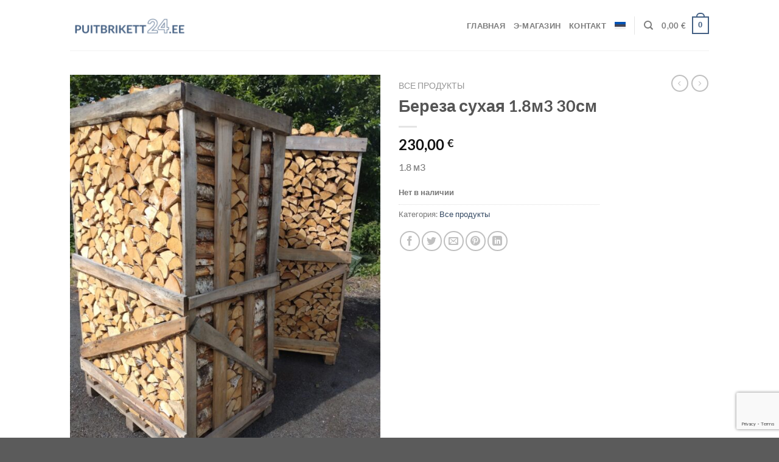

--- FILE ---
content_type: text/html; charset=UTF-8
request_url: https://puitbrikett24.ee/ru/product/bereza-suhaja-1-8m3-30cm/
body_size: 26617
content:
<!DOCTYPE html>
<html lang="ru-RU" class="loading-site no-js">
<head>
	<meta charset="UTF-8" />
	<link rel="profile" href="http://gmpg.org/xfn/11" />
	<link rel="pingback" href="https://puitbrikett24.ee/xmlrpc.php" />

	<script>(function(html){html.className = html.className.replace(/\bno-js\b/,'js')})(document.documentElement);</script>
<meta name='robots' content='index, follow, max-image-preview:large, max-snippet:-1, max-video-preview:-1' />
<meta name="viewport" content="width=device-width, initial-scale=1" />
	<!-- This site is optimized with the Yoast SEO plugin v26.8 - https://yoast.com/product/yoast-seo-wordpress/ -->
	<title>Береза ​​сухая 1.8м3 30см | Puitbrikett24.ee</title>
<link data-rocket-prefetch href="https://www.google.com" rel="dns-prefetch"><link rel="preload" data-rocket-preload as="image" href="https://puitbrikett24.ee/wp-content/uploads/2022/07/DSC_0285-600x802.jpg" imagesrcset="https://puitbrikett24.ee/wp-content/uploads/2022/07/DSC_0285-600x802.jpg 600w, https://puitbrikett24.ee/wp-content/uploads/2022/07/DSC_0285-299x400.jpg 299w, https://puitbrikett24.ee/wp-content/uploads/2022/07/DSC_0285-598x800.jpg 598w, https://puitbrikett24.ee/wp-content/uploads/2022/07/DSC_0285-768x1027.jpg 768w, https://puitbrikett24.ee/wp-content/uploads/2022/07/DSC_0285-1149x1536.jpg 1149w, https://puitbrikett24.ee/wp-content/uploads/2022/07/DSC_0285-1320x1765.jpg 1320w, https://puitbrikett24.ee/wp-content/uploads/2022/07/DSC_0285.jpg 1436w" imagesizes="(max-width: 600px) 100vw, 600px" fetchpriority="high">
	<link rel="canonical" href="https://puitbrikett24.ee/ru/product/bereza-suhaja-1-8m3-30cm/" />
	<meta property="og:locale" content="ru_RU" />
	<meta property="og:type" content="article" />
	<meta property="og:title" content="Береза ​​сухая 1.8м3 30см | Puitbrikett24.ee" />
	<meta property="og:description" content="1.8 м3" />
	<meta property="og:url" content="https://puitbrikett24.ee/ru/product/bereza-suhaja-1-8m3-30cm/" />
	<meta property="og:site_name" content="Puitbrikett24.ee" />
	<meta property="article:modified_time" content="2023-08-20T09:03:41+00:00" />
	<meta property="og:image" content="https://puitbrikett24.ee/wp-content/uploads/2022/07/DSC_0285.jpg" />
	<meta property="og:image:width" content="1436" />
	<meta property="og:image:height" content="1920" />
	<meta property="og:image:type" content="image/jpeg" />
	<meta name="twitter:card" content="summary_large_image" />
	<script type="application/ld+json" class="yoast-schema-graph">{"@context":"https://schema.org","@graph":[{"@type":"WebPage","@id":"https://puitbrikett24.ee/ru/product/bereza-suhaja-1-8m3-30cm/","url":"https://puitbrikett24.ee/ru/product/bereza-suhaja-1-8m3-30cm/","name":"Береза ​​сухая 1.8м3 30см | Puitbrikett24.ee","isPartOf":{"@id":"https://puitbrikett24.ee/ru/#website"},"primaryImageOfPage":{"@id":"https://puitbrikett24.ee/ru/product/bereza-suhaja-1-8m3-30cm/#primaryimage"},"image":{"@id":"https://puitbrikett24.ee/ru/product/bereza-suhaja-1-8m3-30cm/#primaryimage"},"thumbnailUrl":"https://puitbrikett24.ee/wp-content/uploads/2022/07/DSC_0285.jpg","datePublished":"2023-04-15T14:42:03+00:00","dateModified":"2023-08-20T09:03:41+00:00","breadcrumb":{"@id":"https://puitbrikett24.ee/ru/product/bereza-suhaja-1-8m3-30cm/#breadcrumb"},"inLanguage":"ru-RU","potentialAction":[{"@type":"ReadAction","target":["https://puitbrikett24.ee/ru/product/bereza-suhaja-1-8m3-30cm/"]}]},{"@type":"ImageObject","inLanguage":"ru-RU","@id":"https://puitbrikett24.ee/ru/product/bereza-suhaja-1-8m3-30cm/#primaryimage","url":"https://puitbrikett24.ee/wp-content/uploads/2022/07/DSC_0285.jpg","contentUrl":"https://puitbrikett24.ee/wp-content/uploads/2022/07/DSC_0285.jpg","width":1436,"height":1920},{"@type":"BreadcrumbList","@id":"https://puitbrikett24.ee/ru/product/bereza-suhaja-1-8m3-30cm/#breadcrumb","itemListElement":[{"@type":"ListItem","position":1,"name":"Home","item":"https://puitbrikett24.ee/ru/"},{"@type":"ListItem","position":2,"name":"Э-магазин","item":"https://puitbrikett24.ee/ru/e-magazin/"},{"@type":"ListItem","position":3,"name":"Береза ​​сухая 1.8м3 30см"}]},{"@type":"WebSite","@id":"https://puitbrikett24.ee/ru/#website","url":"https://puitbrikett24.ee/ru/","name":"Puitbrikett24.ee","description":"Дрова, древесный брикет, пеллеты. Сосна, ольха, береза","publisher":{"@id":"https://puitbrikett24.ee/ru/#organization"},"potentialAction":[{"@type":"SearchAction","target":{"@type":"EntryPoint","urlTemplate":"https://puitbrikett24.ee/ru/?s={search_term_string}"},"query-input":{"@type":"PropertyValueSpecification","valueRequired":true,"valueName":"search_term_string"}}],"inLanguage":"ru-RU"},{"@type":"Organization","@id":"https://puitbrikett24.ee/ru/#organization","name":"Norestven OÜ","url":"https://puitbrikett24.ee/ru/","logo":{"@type":"ImageObject","inLanguage":"ru-RU","@id":"https://puitbrikett24.ee/ru/#/schema/logo/image/","url":"https://puitbrikett24.ee/wp-content/uploads/2022/07/logo-puit24.png","contentUrl":"https://puitbrikett24.ee/wp-content/uploads/2022/07/logo-puit24.png","width":402,"height":88,"caption":"Norestven OÜ"},"image":{"@id":"https://puitbrikett24.ee/ru/#/schema/logo/image/"}}]}</script>
	<!-- / Yoast SEO plugin. -->



<link rel='prefetch' href='https://puitbrikett24.ee/wp-content/themes/flatsome/assets/js/flatsome.js?ver=e2eddd6c228105dac048' />
<link rel='prefetch' href='https://puitbrikett24.ee/wp-content/themes/flatsome/assets/js/chunk.slider.js?ver=3.20.4' />
<link rel='prefetch' href='https://puitbrikett24.ee/wp-content/themes/flatsome/assets/js/chunk.popups.js?ver=3.20.4' />
<link rel='prefetch' href='https://puitbrikett24.ee/wp-content/themes/flatsome/assets/js/chunk.tooltips.js?ver=3.20.4' />
<link rel='prefetch' href='https://puitbrikett24.ee/wp-content/themes/flatsome/assets/js/woocommerce.js?ver=1c9be63d628ff7c3ff4c' />
<link rel="alternate" type="application/rss+xml" title="Puitbrikett24.ee &raquo; Лента" href="https://puitbrikett24.ee/ru/feed/" />
<link rel="alternate" type="application/rss+xml" title="Puitbrikett24.ee &raquo; Лента комментариев" href="https://puitbrikett24.ee/ru/comments/feed/" />
<link rel="alternate" title="oEmbed (JSON)" type="application/json+oembed" href="https://puitbrikett24.ee/ru/wp-json/oembed/1.0/embed?url=https%3A%2F%2Fpuitbrikett24.ee%2Fru%2Fproduct%2Fbereza-suhaja-1-8m3-30cm%2F" />
<link rel="alternate" title="oEmbed (XML)" type="text/xml+oembed" href="https://puitbrikett24.ee/ru/wp-json/oembed/1.0/embed?url=https%3A%2F%2Fpuitbrikett24.ee%2Fru%2Fproduct%2Fbereza-suhaja-1-8m3-30cm%2F&#038;format=xml" />
<style id='wp-img-auto-sizes-contain-inline-css' type='text/css'>
img:is([sizes=auto i],[sizes^="auto," i]){contain-intrinsic-size:3000px 1500px}
/*# sourceURL=wp-img-auto-sizes-contain-inline-css */
</style>
<style id='wp-emoji-styles-inline-css' type='text/css'>

	img.wp-smiley, img.emoji {
		display: inline !important;
		border: none !important;
		box-shadow: none !important;
		height: 1em !important;
		width: 1em !important;
		margin: 0 0.07em !important;
		vertical-align: -0.1em !important;
		background: none !important;
		padding: 0 !important;
	}
/*# sourceURL=wp-emoji-styles-inline-css */
</style>
<style id='wp-block-library-inline-css' type='text/css'>
:root{--wp-block-synced-color:#7a00df;--wp-block-synced-color--rgb:122,0,223;--wp-bound-block-color:var(--wp-block-synced-color);--wp-editor-canvas-background:#ddd;--wp-admin-theme-color:#007cba;--wp-admin-theme-color--rgb:0,124,186;--wp-admin-theme-color-darker-10:#006ba1;--wp-admin-theme-color-darker-10--rgb:0,107,160.5;--wp-admin-theme-color-darker-20:#005a87;--wp-admin-theme-color-darker-20--rgb:0,90,135;--wp-admin-border-width-focus:2px}@media (min-resolution:192dpi){:root{--wp-admin-border-width-focus:1.5px}}.wp-element-button{cursor:pointer}:root .has-very-light-gray-background-color{background-color:#eee}:root .has-very-dark-gray-background-color{background-color:#313131}:root .has-very-light-gray-color{color:#eee}:root .has-very-dark-gray-color{color:#313131}:root .has-vivid-green-cyan-to-vivid-cyan-blue-gradient-background{background:linear-gradient(135deg,#00d084,#0693e3)}:root .has-purple-crush-gradient-background{background:linear-gradient(135deg,#34e2e4,#4721fb 50%,#ab1dfe)}:root .has-hazy-dawn-gradient-background{background:linear-gradient(135deg,#faaca8,#dad0ec)}:root .has-subdued-olive-gradient-background{background:linear-gradient(135deg,#fafae1,#67a671)}:root .has-atomic-cream-gradient-background{background:linear-gradient(135deg,#fdd79a,#004a59)}:root .has-nightshade-gradient-background{background:linear-gradient(135deg,#330968,#31cdcf)}:root .has-midnight-gradient-background{background:linear-gradient(135deg,#020381,#2874fc)}:root{--wp--preset--font-size--normal:16px;--wp--preset--font-size--huge:42px}.has-regular-font-size{font-size:1em}.has-larger-font-size{font-size:2.625em}.has-normal-font-size{font-size:var(--wp--preset--font-size--normal)}.has-huge-font-size{font-size:var(--wp--preset--font-size--huge)}.has-text-align-center{text-align:center}.has-text-align-left{text-align:left}.has-text-align-right{text-align:right}.has-fit-text{white-space:nowrap!important}#end-resizable-editor-section{display:none}.aligncenter{clear:both}.items-justified-left{justify-content:flex-start}.items-justified-center{justify-content:center}.items-justified-right{justify-content:flex-end}.items-justified-space-between{justify-content:space-between}.screen-reader-text{border:0;clip-path:inset(50%);height:1px;margin:-1px;overflow:hidden;padding:0;position:absolute;width:1px;word-wrap:normal!important}.screen-reader-text:focus{background-color:#ddd;clip-path:none;color:#444;display:block;font-size:1em;height:auto;left:5px;line-height:normal;padding:15px 23px 14px;text-decoration:none;top:5px;width:auto;z-index:100000}html :where(.has-border-color){border-style:solid}html :where([style*=border-top-color]){border-top-style:solid}html :where([style*=border-right-color]){border-right-style:solid}html :where([style*=border-bottom-color]){border-bottom-style:solid}html :where([style*=border-left-color]){border-left-style:solid}html :where([style*=border-width]){border-style:solid}html :where([style*=border-top-width]){border-top-style:solid}html :where([style*=border-right-width]){border-right-style:solid}html :where([style*=border-bottom-width]){border-bottom-style:solid}html :where([style*=border-left-width]){border-left-style:solid}html :where(img[class*=wp-image-]){height:auto;max-width:100%}:where(figure){margin:0 0 1em}html :where(.is-position-sticky){--wp-admin--admin-bar--position-offset:var(--wp-admin--admin-bar--height,0px)}@media screen and (max-width:600px){html :where(.is-position-sticky){--wp-admin--admin-bar--position-offset:0px}}

/*# sourceURL=wp-block-library-inline-css */
</style><link data-minify="1" rel='stylesheet' id='wc-blocks-style-css' href='https://puitbrikett24.ee/wp-content/cache/min/1/wp-content/plugins/woocommerce/assets/client/blocks/wc-blocks.css?ver=1754929426' type='text/css' media='all' />
<style id='global-styles-inline-css' type='text/css'>
:root{--wp--preset--aspect-ratio--square: 1;--wp--preset--aspect-ratio--4-3: 4/3;--wp--preset--aspect-ratio--3-4: 3/4;--wp--preset--aspect-ratio--3-2: 3/2;--wp--preset--aspect-ratio--2-3: 2/3;--wp--preset--aspect-ratio--16-9: 16/9;--wp--preset--aspect-ratio--9-16: 9/16;--wp--preset--color--black: #000000;--wp--preset--color--cyan-bluish-gray: #abb8c3;--wp--preset--color--white: #ffffff;--wp--preset--color--pale-pink: #f78da7;--wp--preset--color--vivid-red: #cf2e2e;--wp--preset--color--luminous-vivid-orange: #ff6900;--wp--preset--color--luminous-vivid-amber: #fcb900;--wp--preset--color--light-green-cyan: #7bdcb5;--wp--preset--color--vivid-green-cyan: #00d084;--wp--preset--color--pale-cyan-blue: #8ed1fc;--wp--preset--color--vivid-cyan-blue: #0693e3;--wp--preset--color--vivid-purple: #9b51e0;--wp--preset--color--primary: #446084;--wp--preset--color--secondary: #C05530;--wp--preset--color--success: #627D47;--wp--preset--color--alert: #b20000;--wp--preset--gradient--vivid-cyan-blue-to-vivid-purple: linear-gradient(135deg,rgb(6,147,227) 0%,rgb(155,81,224) 100%);--wp--preset--gradient--light-green-cyan-to-vivid-green-cyan: linear-gradient(135deg,rgb(122,220,180) 0%,rgb(0,208,130) 100%);--wp--preset--gradient--luminous-vivid-amber-to-luminous-vivid-orange: linear-gradient(135deg,rgb(252,185,0) 0%,rgb(255,105,0) 100%);--wp--preset--gradient--luminous-vivid-orange-to-vivid-red: linear-gradient(135deg,rgb(255,105,0) 0%,rgb(207,46,46) 100%);--wp--preset--gradient--very-light-gray-to-cyan-bluish-gray: linear-gradient(135deg,rgb(238,238,238) 0%,rgb(169,184,195) 100%);--wp--preset--gradient--cool-to-warm-spectrum: linear-gradient(135deg,rgb(74,234,220) 0%,rgb(151,120,209) 20%,rgb(207,42,186) 40%,rgb(238,44,130) 60%,rgb(251,105,98) 80%,rgb(254,248,76) 100%);--wp--preset--gradient--blush-light-purple: linear-gradient(135deg,rgb(255,206,236) 0%,rgb(152,150,240) 100%);--wp--preset--gradient--blush-bordeaux: linear-gradient(135deg,rgb(254,205,165) 0%,rgb(254,45,45) 50%,rgb(107,0,62) 100%);--wp--preset--gradient--luminous-dusk: linear-gradient(135deg,rgb(255,203,112) 0%,rgb(199,81,192) 50%,rgb(65,88,208) 100%);--wp--preset--gradient--pale-ocean: linear-gradient(135deg,rgb(255,245,203) 0%,rgb(182,227,212) 50%,rgb(51,167,181) 100%);--wp--preset--gradient--electric-grass: linear-gradient(135deg,rgb(202,248,128) 0%,rgb(113,206,126) 100%);--wp--preset--gradient--midnight: linear-gradient(135deg,rgb(2,3,129) 0%,rgb(40,116,252) 100%);--wp--preset--font-size--small: 13px;--wp--preset--font-size--medium: 20px;--wp--preset--font-size--large: 36px;--wp--preset--font-size--x-large: 42px;--wp--preset--spacing--20: 0.44rem;--wp--preset--spacing--30: 0.67rem;--wp--preset--spacing--40: 1rem;--wp--preset--spacing--50: 1.5rem;--wp--preset--spacing--60: 2.25rem;--wp--preset--spacing--70: 3.38rem;--wp--preset--spacing--80: 5.06rem;--wp--preset--shadow--natural: 6px 6px 9px rgba(0, 0, 0, 0.2);--wp--preset--shadow--deep: 12px 12px 50px rgba(0, 0, 0, 0.4);--wp--preset--shadow--sharp: 6px 6px 0px rgba(0, 0, 0, 0.2);--wp--preset--shadow--outlined: 6px 6px 0px -3px rgb(255, 255, 255), 6px 6px rgb(0, 0, 0);--wp--preset--shadow--crisp: 6px 6px 0px rgb(0, 0, 0);}:where(body) { margin: 0; }.wp-site-blocks > .alignleft { float: left; margin-right: 2em; }.wp-site-blocks > .alignright { float: right; margin-left: 2em; }.wp-site-blocks > .aligncenter { justify-content: center; margin-left: auto; margin-right: auto; }:where(.is-layout-flex){gap: 0.5em;}:where(.is-layout-grid){gap: 0.5em;}.is-layout-flow > .alignleft{float: left;margin-inline-start: 0;margin-inline-end: 2em;}.is-layout-flow > .alignright{float: right;margin-inline-start: 2em;margin-inline-end: 0;}.is-layout-flow > .aligncenter{margin-left: auto !important;margin-right: auto !important;}.is-layout-constrained > .alignleft{float: left;margin-inline-start: 0;margin-inline-end: 2em;}.is-layout-constrained > .alignright{float: right;margin-inline-start: 2em;margin-inline-end: 0;}.is-layout-constrained > .aligncenter{margin-left: auto !important;margin-right: auto !important;}.is-layout-constrained > :where(:not(.alignleft):not(.alignright):not(.alignfull)){margin-left: auto !important;margin-right: auto !important;}body .is-layout-flex{display: flex;}.is-layout-flex{flex-wrap: wrap;align-items: center;}.is-layout-flex > :is(*, div){margin: 0;}body .is-layout-grid{display: grid;}.is-layout-grid > :is(*, div){margin: 0;}body{padding-top: 0px;padding-right: 0px;padding-bottom: 0px;padding-left: 0px;}a:where(:not(.wp-element-button)){text-decoration: none;}:root :where(.wp-element-button, .wp-block-button__link){background-color: #32373c;border-width: 0;color: #fff;font-family: inherit;font-size: inherit;font-style: inherit;font-weight: inherit;letter-spacing: inherit;line-height: inherit;padding-top: calc(0.667em + 2px);padding-right: calc(1.333em + 2px);padding-bottom: calc(0.667em + 2px);padding-left: calc(1.333em + 2px);text-decoration: none;text-transform: inherit;}.has-black-color{color: var(--wp--preset--color--black) !important;}.has-cyan-bluish-gray-color{color: var(--wp--preset--color--cyan-bluish-gray) !important;}.has-white-color{color: var(--wp--preset--color--white) !important;}.has-pale-pink-color{color: var(--wp--preset--color--pale-pink) !important;}.has-vivid-red-color{color: var(--wp--preset--color--vivid-red) !important;}.has-luminous-vivid-orange-color{color: var(--wp--preset--color--luminous-vivid-orange) !important;}.has-luminous-vivid-amber-color{color: var(--wp--preset--color--luminous-vivid-amber) !important;}.has-light-green-cyan-color{color: var(--wp--preset--color--light-green-cyan) !important;}.has-vivid-green-cyan-color{color: var(--wp--preset--color--vivid-green-cyan) !important;}.has-pale-cyan-blue-color{color: var(--wp--preset--color--pale-cyan-blue) !important;}.has-vivid-cyan-blue-color{color: var(--wp--preset--color--vivid-cyan-blue) !important;}.has-vivid-purple-color{color: var(--wp--preset--color--vivid-purple) !important;}.has-primary-color{color: var(--wp--preset--color--primary) !important;}.has-secondary-color{color: var(--wp--preset--color--secondary) !important;}.has-success-color{color: var(--wp--preset--color--success) !important;}.has-alert-color{color: var(--wp--preset--color--alert) !important;}.has-black-background-color{background-color: var(--wp--preset--color--black) !important;}.has-cyan-bluish-gray-background-color{background-color: var(--wp--preset--color--cyan-bluish-gray) !important;}.has-white-background-color{background-color: var(--wp--preset--color--white) !important;}.has-pale-pink-background-color{background-color: var(--wp--preset--color--pale-pink) !important;}.has-vivid-red-background-color{background-color: var(--wp--preset--color--vivid-red) !important;}.has-luminous-vivid-orange-background-color{background-color: var(--wp--preset--color--luminous-vivid-orange) !important;}.has-luminous-vivid-amber-background-color{background-color: var(--wp--preset--color--luminous-vivid-amber) !important;}.has-light-green-cyan-background-color{background-color: var(--wp--preset--color--light-green-cyan) !important;}.has-vivid-green-cyan-background-color{background-color: var(--wp--preset--color--vivid-green-cyan) !important;}.has-pale-cyan-blue-background-color{background-color: var(--wp--preset--color--pale-cyan-blue) !important;}.has-vivid-cyan-blue-background-color{background-color: var(--wp--preset--color--vivid-cyan-blue) !important;}.has-vivid-purple-background-color{background-color: var(--wp--preset--color--vivid-purple) !important;}.has-primary-background-color{background-color: var(--wp--preset--color--primary) !important;}.has-secondary-background-color{background-color: var(--wp--preset--color--secondary) !important;}.has-success-background-color{background-color: var(--wp--preset--color--success) !important;}.has-alert-background-color{background-color: var(--wp--preset--color--alert) !important;}.has-black-border-color{border-color: var(--wp--preset--color--black) !important;}.has-cyan-bluish-gray-border-color{border-color: var(--wp--preset--color--cyan-bluish-gray) !important;}.has-white-border-color{border-color: var(--wp--preset--color--white) !important;}.has-pale-pink-border-color{border-color: var(--wp--preset--color--pale-pink) !important;}.has-vivid-red-border-color{border-color: var(--wp--preset--color--vivid-red) !important;}.has-luminous-vivid-orange-border-color{border-color: var(--wp--preset--color--luminous-vivid-orange) !important;}.has-luminous-vivid-amber-border-color{border-color: var(--wp--preset--color--luminous-vivid-amber) !important;}.has-light-green-cyan-border-color{border-color: var(--wp--preset--color--light-green-cyan) !important;}.has-vivid-green-cyan-border-color{border-color: var(--wp--preset--color--vivid-green-cyan) !important;}.has-pale-cyan-blue-border-color{border-color: var(--wp--preset--color--pale-cyan-blue) !important;}.has-vivid-cyan-blue-border-color{border-color: var(--wp--preset--color--vivid-cyan-blue) !important;}.has-vivid-purple-border-color{border-color: var(--wp--preset--color--vivid-purple) !important;}.has-primary-border-color{border-color: var(--wp--preset--color--primary) !important;}.has-secondary-border-color{border-color: var(--wp--preset--color--secondary) !important;}.has-success-border-color{border-color: var(--wp--preset--color--success) !important;}.has-alert-border-color{border-color: var(--wp--preset--color--alert) !important;}.has-vivid-cyan-blue-to-vivid-purple-gradient-background{background: var(--wp--preset--gradient--vivid-cyan-blue-to-vivid-purple) !important;}.has-light-green-cyan-to-vivid-green-cyan-gradient-background{background: var(--wp--preset--gradient--light-green-cyan-to-vivid-green-cyan) !important;}.has-luminous-vivid-amber-to-luminous-vivid-orange-gradient-background{background: var(--wp--preset--gradient--luminous-vivid-amber-to-luminous-vivid-orange) !important;}.has-luminous-vivid-orange-to-vivid-red-gradient-background{background: var(--wp--preset--gradient--luminous-vivid-orange-to-vivid-red) !important;}.has-very-light-gray-to-cyan-bluish-gray-gradient-background{background: var(--wp--preset--gradient--very-light-gray-to-cyan-bluish-gray) !important;}.has-cool-to-warm-spectrum-gradient-background{background: var(--wp--preset--gradient--cool-to-warm-spectrum) !important;}.has-blush-light-purple-gradient-background{background: var(--wp--preset--gradient--blush-light-purple) !important;}.has-blush-bordeaux-gradient-background{background: var(--wp--preset--gradient--blush-bordeaux) !important;}.has-luminous-dusk-gradient-background{background: var(--wp--preset--gradient--luminous-dusk) !important;}.has-pale-ocean-gradient-background{background: var(--wp--preset--gradient--pale-ocean) !important;}.has-electric-grass-gradient-background{background: var(--wp--preset--gradient--electric-grass) !important;}.has-midnight-gradient-background{background: var(--wp--preset--gradient--midnight) !important;}.has-small-font-size{font-size: var(--wp--preset--font-size--small) !important;}.has-medium-font-size{font-size: var(--wp--preset--font-size--medium) !important;}.has-large-font-size{font-size: var(--wp--preset--font-size--large) !important;}.has-x-large-font-size{font-size: var(--wp--preset--font-size--x-large) !important;}
/*# sourceURL=global-styles-inline-css */
</style>

<link rel='stylesheet' id='photoswipe-css' href='https://puitbrikett24.ee/wp-content/plugins/woocommerce/assets/css/photoswipe/photoswipe.min.css?ver=10.4.3' type='text/css' media='all' />
<link rel='stylesheet' id='photoswipe-default-skin-css' href='https://puitbrikett24.ee/wp-content/plugins/woocommerce/assets/css/photoswipe/default-skin/default-skin.min.css?ver=10.4.3' type='text/css' media='all' />
<style id='woocommerce-inline-inline-css' type='text/css'>
.woocommerce form .form-row .required { visibility: visible; }
/*# sourceURL=woocommerce-inline-inline-css */
</style>
<link rel='stylesheet' id='wpml-menu-item-0-css' href='https://puitbrikett24.ee/wp-content/plugins/sitepress-multilingual-cms/templates/language-switchers/menu-item/style.min.css?ver=1' type='text/css' media='all' />
<link data-minify="1" rel='stylesheet' id='flatsome-main-css' href='https://puitbrikett24.ee/wp-content/cache/min/1/wp-content/themes/flatsome/assets/css/flatsome.css?ver=1754929426' type='text/css' media='all' />
<style id='flatsome-main-inline-css' type='text/css'>
@font-face {
				font-family: "fl-icons";
				font-display: block;
				src: url(https://puitbrikett24.ee/wp-content/themes/flatsome/assets/css/icons/fl-icons.eot?v=3.20.4);
				src:
					url(https://puitbrikett24.ee/wp-content/themes/flatsome/assets/css/icons/fl-icons.eot#iefix?v=3.20.4) format("embedded-opentype"),
					url(https://puitbrikett24.ee/wp-content/themes/flatsome/assets/css/icons/fl-icons.woff2?v=3.20.4) format("woff2"),
					url(https://puitbrikett24.ee/wp-content/themes/flatsome/assets/css/icons/fl-icons.ttf?v=3.20.4) format("truetype"),
					url(https://puitbrikett24.ee/wp-content/themes/flatsome/assets/css/icons/fl-icons.woff?v=3.20.4) format("woff"),
					url(https://puitbrikett24.ee/wp-content/themes/flatsome/assets/css/icons/fl-icons.svg?v=3.20.4#fl-icons) format("svg");
			}
/*# sourceURL=flatsome-main-inline-css */
</style>
<link data-minify="1" rel='stylesheet' id='flatsome-shop-css' href='https://puitbrikett24.ee/wp-content/cache/min/1/wp-content/themes/flatsome/assets/css/flatsome-shop.css?ver=1754929426' type='text/css' media='all' />
<link rel='stylesheet' id='flatsome-style-css' href='https://puitbrikett24.ee/wp-content/themes/flatsome/style.css?ver=3.20.4' type='text/css' media='all' />
<script type="text/javascript" id="wpml-cookie-js-extra">
/* <![CDATA[ */
var wpml_cookies = {"wp-wpml_current_language":{"value":"ru","expires":1,"path":"/"}};
var wpml_cookies = {"wp-wpml_current_language":{"value":"ru","expires":1,"path":"/"}};
//# sourceURL=wpml-cookie-js-extra
/* ]]> */
</script>
<script type="text/javascript" src="https://puitbrikett24.ee/wp-content/plugins/sitepress-multilingual-cms/res/js/cookies/language-cookie.js?ver=486900" id="wpml-cookie-js" defer="defer" data-wp-strategy="defer"></script>
<script type="text/javascript" src="https://puitbrikett24.ee/wp-includes/js/jquery/jquery.min.js?ver=3.7.1" id="jquery-core-js"></script>
<script type="text/javascript" src="https://puitbrikett24.ee/wp-includes/js/jquery/jquery-migrate.min.js?ver=3.4.1" id="jquery-migrate-js"></script>
<script type="text/javascript" src="https://puitbrikett24.ee/wp-content/plugins/woocommerce/assets/js/jquery-blockui/jquery.blockUI.min.js?ver=2.7.0-wc.10.4.3" id="wc-jquery-blockui-js" data-wp-strategy="defer"></script>
<script type="text/javascript" id="wc-add-to-cart-js-extra">
/* <![CDATA[ */
var wc_add_to_cart_params = {"ajax_url":"/wp-admin/admin-ajax.php?lang=ru","wc_ajax_url":"/ru/?wc-ajax=%%endpoint%%","i18n_view_cart":"\u041f\u0440\u043e\u0441\u043c\u043e\u0442\u0440 \u043a\u043e\u0440\u0437\u0438\u043d\u044b","cart_url":"https://puitbrikett24.ee/ru/korzina/","is_cart":"","cart_redirect_after_add":"no"};
//# sourceURL=wc-add-to-cart-js-extra
/* ]]> */
</script>
<script type="text/javascript" src="https://puitbrikett24.ee/wp-content/plugins/woocommerce/assets/js/frontend/add-to-cart.min.js?ver=10.4.3" id="wc-add-to-cart-js" defer="defer" data-wp-strategy="defer"></script>
<script type="text/javascript" src="https://puitbrikett24.ee/wp-content/plugins/woocommerce/assets/js/photoswipe/photoswipe.min.js?ver=4.1.1-wc.10.4.3" id="wc-photoswipe-js" defer="defer" data-wp-strategy="defer"></script>
<script type="text/javascript" src="https://puitbrikett24.ee/wp-content/plugins/woocommerce/assets/js/photoswipe/photoswipe-ui-default.min.js?ver=4.1.1-wc.10.4.3" id="wc-photoswipe-ui-default-js" defer="defer" data-wp-strategy="defer"></script>
<script type="text/javascript" id="wc-single-product-js-extra">
/* <![CDATA[ */
var wc_single_product_params = {"i18n_required_rating_text":"\u041f\u043e\u0436\u0430\u043b\u0443\u0439\u0441\u0442\u0430, \u043f\u043e\u0441\u0442\u0430\u0432\u044c\u0442\u0435 \u043e\u0446\u0435\u043d\u043a\u0443","i18n_rating_options":["1 \u0438\u0437 5 \u0437\u0432\u0451\u0437\u0434","2 \u0438\u0437 5 \u0437\u0432\u0451\u0437\u0434","3 \u0438\u0437 5 \u0437\u0432\u0451\u0437\u0434","4 \u0438\u0437 5 \u0437\u0432\u0451\u0437\u0434","5 \u0438\u0437 5 \u0437\u0432\u0451\u0437\u0434"],"i18n_product_gallery_trigger_text":"\u041f\u0440\u043e\u0441\u043c\u043e\u0442\u0440 \u0433\u0430\u043b\u0435\u0440\u0435\u0438 \u0438\u0437\u043e\u0431\u0440\u0430\u0436\u0435\u043d\u0438\u0439 \u0432 \u043f\u043e\u043b\u043d\u043e\u044d\u043a\u0440\u0430\u043d\u043d\u043e\u043c \u0440\u0435\u0436\u0438\u043c\u0435","review_rating_required":"yes","flexslider":{"rtl":false,"animation":"slide","smoothHeight":true,"directionNav":false,"controlNav":"thumbnails","slideshow":false,"animationSpeed":500,"animationLoop":false,"allowOneSlide":false},"zoom_enabled":"","zoom_options":[],"photoswipe_enabled":"1","photoswipe_options":{"shareEl":false,"closeOnScroll":false,"history":false,"hideAnimationDuration":0,"showAnimationDuration":0},"flexslider_enabled":""};
//# sourceURL=wc-single-product-js-extra
/* ]]> */
</script>
<script type="text/javascript" src="https://puitbrikett24.ee/wp-content/plugins/woocommerce/assets/js/frontend/single-product.min.js?ver=10.4.3" id="wc-single-product-js" defer="defer" data-wp-strategy="defer"></script>
<script type="text/javascript" src="https://puitbrikett24.ee/wp-content/plugins/woocommerce/assets/js/js-cookie/js.cookie.min.js?ver=2.1.4-wc.10.4.3" id="wc-js-cookie-js" data-wp-strategy="defer"></script>
<link rel="https://api.w.org/" href="https://puitbrikett24.ee/ru/wp-json/" /><link rel="alternate" title="JSON" type="application/json" href="https://puitbrikett24.ee/ru/wp-json/wp/v2/product/559" /><link rel="EditURI" type="application/rsd+xml" title="RSD" href="https://puitbrikett24.ee/xmlrpc.php?rsd" />
<meta name="generator" content="WordPress 6.9" />
<meta name="generator" content="WooCommerce 10.4.3" />
<link rel='shortlink' href='https://puitbrikett24.ee/ru/?p=559' />
<meta name="generator" content="WPML ver:4.8.6 stt:15,45;" />
	<noscript><style>.woocommerce-product-gallery{ opacity: 1 !important; }</style></noscript>
	<noscript><style>.lazyload[data-src]{display:none !important;}</style></noscript><style>.lazyload{background-image:none !important;}.lazyload:before{background-image:none !important;}</style><link rel="icon" href="https://puitbrikett24.ee/wp-content/uploads/2022/09/cropped-puitbrikett24-32x32.png" sizes="32x32" />
<link rel="icon" href="https://puitbrikett24.ee/wp-content/uploads/2022/09/cropped-puitbrikett24-192x192.png" sizes="192x192" />
<link rel="apple-touch-icon" href="https://puitbrikett24.ee/wp-content/uploads/2022/09/cropped-puitbrikett24-180x180.png" />
<meta name="msapplication-TileImage" content="https://puitbrikett24.ee/wp-content/uploads/2022/09/cropped-puitbrikett24-270x270.png" />
<style id="custom-css" type="text/css">:root {--primary-color: #446084;--fs-color-primary: #446084;--fs-color-secondary: #C05530;--fs-color-success: #627D47;--fs-color-alert: #b20000;--fs-color-base: #4a4a4a;--fs-experimental-link-color: #334862;--fs-experimental-link-color-hover: #111;}.tooltipster-base {--tooltip-color: #fff;--tooltip-bg-color: #000;}.off-canvas-right .mfp-content, .off-canvas-left .mfp-content {--drawer-width: 300px;}.off-canvas .mfp-content.off-canvas-cart {--drawer-width: 360px;}.header-main{height: 83px}#logo img{max-height: 83px}#logo{width:200px;}.header-top{min-height: 30px}.transparent .header-main{height: 90px}.transparent #logo img{max-height: 90px}.has-transparent + .page-title:first-of-type,.has-transparent + #main > .page-title,.has-transparent + #main > div > .page-title,.has-transparent + #main .page-header-wrapper:first-of-type .page-title{padding-top: 90px;}.header.show-on-scroll,.stuck .header-main{height:70px!important}.stuck #logo img{max-height: 70px!important}.header-bottom {background-color: #f1f1f1}.top-bar-nav > li > a{line-height: 16px }@media (max-width: 549px) {.header-main{height: 70px}#logo img{max-height: 70px}}body{font-family: Lato, sans-serif;}body {font-weight: 400;font-style: normal;}.nav > li > a {font-family: Lato, sans-serif;}.mobile-sidebar-levels-2 .nav > li > ul > li > a {font-family: Lato, sans-serif;}.nav > li > a,.mobile-sidebar-levels-2 .nav > li > ul > li > a {font-weight: 700;font-style: normal;}h1,h2,h3,h4,h5,h6,.heading-font, .off-canvas-center .nav-sidebar.nav-vertical > li > a{font-family: Lato, sans-serif;}h1,h2,h3,h4,h5,h6,.heading-font,.banner h1,.banner h2 {font-weight: 700;font-style: normal;}.alt-font{font-family: "Dancing Script", sans-serif;}.alt-font {font-weight: 400!important;font-style: normal!important;}.shop-page-title.featured-title .title-bg{ background-image: url(https://puitbrikett24.ee/wp-content/uploads/2022/07/DSC_0285.jpg)!important;}@media screen and (min-width: 550px){.products .box-vertical .box-image{min-width: 300px!important;width: 300px!important;}}.nav-vertical-fly-out > li + li {border-top-width: 1px; border-top-style: solid;}.label-new.menu-item > a:after{content:"Новое";}.label-hot.menu-item > a:after{content:"Горячее предложение";}.label-sale.menu-item > a:after{content:"Распродажа";}.label-popular.menu-item > a:after{content:"Самые популярные";}</style><style id="kirki-inline-styles">/* latin-ext */
@font-face {
  font-family: 'Lato';
  font-style: normal;
  font-weight: 400;
  font-display: swap;
  src: url(https://puitbrikett24.ee/wp-content/fonts/lato/S6uyw4BMUTPHjxAwXjeu.woff2) format('woff2');
  unicode-range: U+0100-02BA, U+02BD-02C5, U+02C7-02CC, U+02CE-02D7, U+02DD-02FF, U+0304, U+0308, U+0329, U+1D00-1DBF, U+1E00-1E9F, U+1EF2-1EFF, U+2020, U+20A0-20AB, U+20AD-20C0, U+2113, U+2C60-2C7F, U+A720-A7FF;
}
/* latin */
@font-face {
  font-family: 'Lato';
  font-style: normal;
  font-weight: 400;
  font-display: swap;
  src: url(https://puitbrikett24.ee/wp-content/fonts/lato/S6uyw4BMUTPHjx4wXg.woff2) format('woff2');
  unicode-range: U+0000-00FF, U+0131, U+0152-0153, U+02BB-02BC, U+02C6, U+02DA, U+02DC, U+0304, U+0308, U+0329, U+2000-206F, U+20AC, U+2122, U+2191, U+2193, U+2212, U+2215, U+FEFF, U+FFFD;
}
/* latin-ext */
@font-face {
  font-family: 'Lato';
  font-style: normal;
  font-weight: 700;
  font-display: swap;
  src: url(https://puitbrikett24.ee/wp-content/fonts/lato/S6u9w4BMUTPHh6UVSwaPGR_p.woff2) format('woff2');
  unicode-range: U+0100-02BA, U+02BD-02C5, U+02C7-02CC, U+02CE-02D7, U+02DD-02FF, U+0304, U+0308, U+0329, U+1D00-1DBF, U+1E00-1E9F, U+1EF2-1EFF, U+2020, U+20A0-20AB, U+20AD-20C0, U+2113, U+2C60-2C7F, U+A720-A7FF;
}
/* latin */
@font-face {
  font-family: 'Lato';
  font-style: normal;
  font-weight: 700;
  font-display: swap;
  src: url(https://puitbrikett24.ee/wp-content/fonts/lato/S6u9w4BMUTPHh6UVSwiPGQ.woff2) format('woff2');
  unicode-range: U+0000-00FF, U+0131, U+0152-0153, U+02BB-02BC, U+02C6, U+02DA, U+02DC, U+0304, U+0308, U+0329, U+2000-206F, U+20AC, U+2122, U+2191, U+2193, U+2212, U+2215, U+FEFF, U+FFFD;
}/* vietnamese */
@font-face {
  font-family: 'Dancing Script';
  font-style: normal;
  font-weight: 400;
  font-display: swap;
  src: url(https://puitbrikett24.ee/wp-content/fonts/dancing-script/If2cXTr6YS-zF4S-kcSWSVi_sxjsohD9F50Ruu7BMSo3Rep8ltA.woff2) format('woff2');
  unicode-range: U+0102-0103, U+0110-0111, U+0128-0129, U+0168-0169, U+01A0-01A1, U+01AF-01B0, U+0300-0301, U+0303-0304, U+0308-0309, U+0323, U+0329, U+1EA0-1EF9, U+20AB;
}
/* latin-ext */
@font-face {
  font-family: 'Dancing Script';
  font-style: normal;
  font-weight: 400;
  font-display: swap;
  src: url(https://puitbrikett24.ee/wp-content/fonts/dancing-script/If2cXTr6YS-zF4S-kcSWSVi_sxjsohD9F50Ruu7BMSo3ROp8ltA.woff2) format('woff2');
  unicode-range: U+0100-02BA, U+02BD-02C5, U+02C7-02CC, U+02CE-02D7, U+02DD-02FF, U+0304, U+0308, U+0329, U+1D00-1DBF, U+1E00-1E9F, U+1EF2-1EFF, U+2020, U+20A0-20AB, U+20AD-20C0, U+2113, U+2C60-2C7F, U+A720-A7FF;
}
/* latin */
@font-face {
  font-family: 'Dancing Script';
  font-style: normal;
  font-weight: 400;
  font-display: swap;
  src: url(https://puitbrikett24.ee/wp-content/fonts/dancing-script/If2cXTr6YS-zF4S-kcSWSVi_sxjsohD9F50Ruu7BMSo3Sup8.woff2) format('woff2');
  unicode-range: U+0000-00FF, U+0131, U+0152-0153, U+02BB-02BC, U+02C6, U+02DA, U+02DC, U+0304, U+0308, U+0329, U+2000-206F, U+20AC, U+2122, U+2191, U+2193, U+2212, U+2215, U+FEFF, U+FFFD;
}</style><noscript><style id="rocket-lazyload-nojs-css">.rll-youtube-player, [data-lazy-src]{display:none !important;}</style></noscript><meta name="generator" content="WP Rocket 3.20.1.2" data-wpr-features="wpr_lazyload_images wpr_preconnect_external_domains wpr_oci wpr_image_dimensions wpr_minify_css wpr_preload_links wpr_desktop" /></head>

<body class="wp-singular product-template-default single single-product postid-559 wp-theme-flatsome theme-flatsome woocommerce woocommerce-page woocommerce-no-js lightbox nav-dropdown-has-arrow nav-dropdown-has-shadow nav-dropdown-has-border">


<a class="skip-link screen-reader-text" href="#main">Skip to content</a>

<div  id="wrapper">

	
	<header  id="header" class="header has-sticky sticky-jump">
		<div  class="header-wrapper">
			<div id="masthead" class="header-main ">
      <div class="header-inner flex-row container logo-left medium-logo-center" role="navigation">

          <!-- Logo -->
          <div id="logo" class="flex-col logo">
            
<!-- Header logo -->
<a href="https://puitbrikett24.ee/ru/" title="Puitbrikett24.ee - Дрова, древесный брикет, пеллеты. Сосна, ольха, береза" rel="home">
		<img width="402" height="88" src="[data-uri]" class="header_logo header-logo lazyload" alt="Puitbrikett24.ee" data-src="https://puitbrikett24.ee/wp-content/uploads/2022/11/logo-puitbrikett24.png" decoding="async" data-eio-rwidth="402" data-eio-rheight="88" /><noscript><img width="402" height="88" src="https://puitbrikett24.ee/wp-content/uploads/2022/11/logo-puitbrikett24.png" class="header_logo header-logo" alt="Puitbrikett24.ee" data-eio="l" /></noscript><img  width="402" height="88" src="[data-uri]" class="header-logo-dark lazyload" alt="Puitbrikett24.ee" data-src="https://puitbrikett24.ee/wp-content/uploads/2022/11/logo-puitbrikett24.png" decoding="async" data-eio-rwidth="402" data-eio-rheight="88" /><noscript><img  width="402" height="88" src="https://puitbrikett24.ee/wp-content/uploads/2022/11/logo-puitbrikett24.png" class="header-logo-dark" alt="Puitbrikett24.ee" data-eio="l" /></noscript></a>
          </div>

          <!-- Mobile Left Elements -->
          <div class="flex-col show-for-medium flex-left">
            <ul class="mobile-nav nav nav-left ">
              <li class="nav-icon has-icon">
			<a href="#" class="is-small" data-open="#main-menu" data-pos="left" data-bg="main-menu-overlay" role="button" aria-label="Menu" aria-controls="main-menu" aria-expanded="false" aria-haspopup="dialog" data-flatsome-role-button>
			<i class="icon-menu" aria-hidden="true"></i>					</a>
	</li>
            </ul>
          </div>

          <!-- Left Elements -->
          <div class="flex-col hide-for-medium flex-left
            flex-grow">
            <ul class="header-nav header-nav-main nav nav-left  nav-uppercase" >
                          </ul>
          </div>

          <!-- Right Elements -->
          <div class="flex-col hide-for-medium flex-right">
            <ul class="header-nav header-nav-main nav nav-right  nav-uppercase">
              <li id="menu-item-304" class="menu-item menu-item-type-post_type menu-item-object-page menu-item-home menu-item-304 menu-item-design-default"><a href="https://puitbrikett24.ee/ru/" class="nav-top-link">Главная</a></li>
<li id="menu-item-297" class="menu-item menu-item-type-post_type menu-item-object-page current_page_parent menu-item-297 menu-item-design-default"><a href="https://puitbrikett24.ee/ru/e-magazin/" class="nav-top-link">Э-магазин</a></li>
<li id="menu-item-298" class="menu-item menu-item-type-post_type menu-item-object-page menu-item-298 menu-item-design-default"><a href="https://puitbrikett24.ee/ru/kontakt/" class="nav-top-link">Контакт</a></li>
<li id="menu-item-wpml-ls-69-et" class="menu-item wpml-ls-slot-69 wpml-ls-item wpml-ls-item-et wpml-ls-menu-item wpml-ls-first-item wpml-ls-last-item menu-item-type-wpml_ls_menu_item menu-item-object-wpml_ls_menu_item menu-item-wpml-ls-69-et menu-item-design-default"><a href="https://puitbrikett24.ee/toode/kuiv-kask-1-8m3-30cm/" title="Переключиться на Эстонский" aria-label="Переключиться на Эстонский" role="menuitem" class="nav-top-link"><img width="18" height="12"
            class="wpml-ls-flag lazyload"
            src="[data-uri]"
            alt="Эстонский"
            
            
 data-src="https://puitbrikett24.ee/wp-content/plugins/sitepress-multilingual-cms/res/flags/et.svg" decoding="async" data-eio-rwidth="18" data-eio-rheight="12" /><noscript><img width="18" height="12"
            class="wpml-ls-flag"
            src="https://puitbrikett24.ee/wp-content/plugins/sitepress-multilingual-cms/res/flags/et.svg"
            alt="Эстонский"
            
            
 data-eio="l" /></noscript></a></li>
<li class="header-divider"></li><li class="header-search header-search-dropdown has-icon has-dropdown menu-item-has-children">
		<a href="#" aria-label="Поиск" aria-haspopup="true" aria-expanded="false" aria-controls="ux-search-dropdown" class="nav-top-link is-small"><i class="icon-search" aria-hidden="true"></i></a>
		<ul id="ux-search-dropdown" class="nav-dropdown nav-dropdown-default">
	 	<li class="header-search-form search-form html relative has-icon">
	<div class="header-search-form-wrapper">
		<div class="searchform-wrapper ux-search-box relative is-normal"><form role="search" method="get" class="searchform" action="https://puitbrikett24.ee/ru/">
	<div class="flex-row relative">
						<div class="flex-col flex-grow">
			<label class="screen-reader-text" for="woocommerce-product-search-field-0">Искать:</label>
			<input type="search" id="woocommerce-product-search-field-0" class="search-field mb-0" placeholder="Поиск&hellip;" value="" name="s" />
			<input type="hidden" name="post_type" value="product" />
							<input type="hidden" name="lang" value="ru" />
					</div>
		<div class="flex-col">
			<button type="submit" value="Поиск" class="ux-search-submit submit-button secondary button  icon mb-0" aria-label="Submit">
				<i class="icon-search" aria-hidden="true"></i>			</button>
		</div>
	</div>
	<div class="live-search-results text-left z-top"></div>
</form>
</div>	</div>
</li>
	</ul>
</li>
<li class="cart-item has-icon has-dropdown">

<a href="https://puitbrikett24.ee/ru/korzina/" class="header-cart-link nav-top-link is-small" title="Корзина" aria-label="Просмотр корзины" aria-expanded="false" aria-haspopup="true" role="button" data-flatsome-role-button>

<span class="header-cart-title">
          <span class="cart-price"><span class="woocommerce-Price-amount amount"><bdi>0,00&nbsp;<span class="woocommerce-Price-currencySymbol">&euro;</span></bdi></span></span>
  </span>

    <span class="cart-icon image-icon">
    <strong>0</strong>
  </span>
  </a>

 <ul class="nav-dropdown nav-dropdown-default">
    <li class="html widget_shopping_cart">
      <div class="widget_shopping_cart_content">
        

	<div class="ux-mini-cart-empty flex flex-row-col text-center pt pb">
				<div class="ux-mini-cart-empty-icon">
			<svg aria-hidden="true" xmlns="http://www.w3.org/2000/svg" viewBox="0 0 17 19" style="opacity:.1;height:80px;">
				<path d="M8.5 0C6.7 0 5.3 1.2 5.3 2.7v2H2.1c-.3 0-.6.3-.7.7L0 18.2c0 .4.2.8.6.8h15.7c.4 0 .7-.3.7-.7v-.1L15.6 5.4c0-.3-.3-.6-.7-.6h-3.2v-2c0-1.6-1.4-2.8-3.2-2.8zM6.7 2.7c0-.8.8-1.4 1.8-1.4s1.8.6 1.8 1.4v2H6.7v-2zm7.5 3.4 1.3 11.5h-14L2.8 6.1h2.5v1.4c0 .4.3.7.7.7.4 0 .7-.3.7-.7V6.1h3.5v1.4c0 .4.3.7.7.7s.7-.3.7-.7V6.1h2.6z" fill-rule="evenodd" clip-rule="evenodd" fill="currentColor"></path>
			</svg>
		</div>
				<p class="woocommerce-mini-cart__empty-message empty">Корзина пуста.</p>
					<p class="return-to-shop">
				<a class="button primary wc-backward" href="https://puitbrikett24.ee/ru/e-magazin/">
					Вернуться в магазин				</a>
			</p>
				</div>


      </div>
    </li>
     </ul>

</li>
            </ul>
          </div>

          <!-- Mobile Right Elements -->
          <div class="flex-col show-for-medium flex-right">
            <ul class="mobile-nav nav nav-right ">
              <li class="cart-item has-icon">


		<a href="https://puitbrikett24.ee/ru/korzina/" class="header-cart-link nav-top-link is-small off-canvas-toggle" title="Корзина" aria-label="Просмотр корзины" aria-expanded="false" aria-haspopup="dialog" role="button" data-open="#cart-popup" data-class="off-canvas-cart" data-pos="right" aria-controls="cart-popup" data-flatsome-role-button>

    <span class="cart-icon image-icon">
    <strong>0</strong>
  </span>
  </a>


  <!-- Cart Sidebar Popup -->
  <div id="cart-popup" class="mfp-hide">
  <div class="cart-popup-inner inner-padding cart-popup-inner--sticky">
      <div class="cart-popup-title text-center">
          <span class="heading-font uppercase">Корзина</span>
          <div class="is-divider"></div>
      </div>
	  <div class="widget_shopping_cart">
		  <div class="widget_shopping_cart_content">
			  

	<div class="ux-mini-cart-empty flex flex-row-col text-center pt pb">
				<div class="ux-mini-cart-empty-icon">
			<svg aria-hidden="true" xmlns="http://www.w3.org/2000/svg" viewBox="0 0 17 19" style="opacity:.1;height:80px;">
				<path d="M8.5 0C6.7 0 5.3 1.2 5.3 2.7v2H2.1c-.3 0-.6.3-.7.7L0 18.2c0 .4.2.8.6.8h15.7c.4 0 .7-.3.7-.7v-.1L15.6 5.4c0-.3-.3-.6-.7-.6h-3.2v-2c0-1.6-1.4-2.8-3.2-2.8zM6.7 2.7c0-.8.8-1.4 1.8-1.4s1.8.6 1.8 1.4v2H6.7v-2zm7.5 3.4 1.3 11.5h-14L2.8 6.1h2.5v1.4c0 .4.3.7.7.7.4 0 .7-.3.7-.7V6.1h3.5v1.4c0 .4.3.7.7.7s.7-.3.7-.7V6.1h2.6z" fill-rule="evenodd" clip-rule="evenodd" fill="currentColor"></path>
			</svg>
		</div>
				<p class="woocommerce-mini-cart__empty-message empty">Корзина пуста.</p>
					<p class="return-to-shop">
				<a class="button primary wc-backward" href="https://puitbrikett24.ee/ru/e-magazin/">
					Вернуться в магазин				</a>
			</p>
				</div>


		  </div>
	  </div>
               </div>
  </div>

</li>
            </ul>
          </div>

      </div>

            <div class="container"><div class="top-divider full-width"></div></div>
      </div>

<div class="header-bg-container fill"><div class="header-bg-image fill"></div><div class="header-bg-color fill"></div></div>		</div>
	</header>

	
	<main  id="main" class="">

	<div  class="shop-container">

		
			<div class="container">
	<div class="woocommerce-notices-wrapper"></div></div>
<div id="product-559" class="product type-product post-559 status-publish first outofstock product_cat-vse-produkty has-post-thumbnail shipping-taxable purchasable product-type-simple">
	<div class="product-container">

<div class="product-main">
	<div class="row content-row mb-0">

		<div class="product-gallery col large-6">
						
<div class="product-images relative mb-half has-hover woocommerce-product-gallery woocommerce-product-gallery--with-images woocommerce-product-gallery--columns-4 images" data-columns="4">

  <div class="badge-container is-larger absolute left top z-1">

</div>

  <div class="image-tools absolute top show-on-hover right z-3">
      </div>

  <div class="woocommerce-product-gallery__wrapper product-gallery-slider slider slider-nav-small mb-half"
        data-flickity-options='{
                "cellAlign": "center",
                "wrapAround": true,
                "autoPlay": false,
                "prevNextButtons":true,
                "adaptiveHeight": true,
                "imagesLoaded": true,
                "lazyLoad": 1,
                "dragThreshold" : 15,
                "pageDots": false,
                "rightToLeft": false       }'>
    <div data-thumb="https://puitbrikett24.ee/wp-content/uploads/2022/07/DSC_0285-100x100.jpg" data-thumb-alt="Береза ​​сухая 1.8м3 30см" data-thumb-srcset="https://puitbrikett24.ee/wp-content/uploads/2022/07/DSC_0285-100x100.jpg 100w, https://puitbrikett24.ee/wp-content/uploads/2022/07/DSC_0285-280x280.jpg 280w, https://puitbrikett24.ee/wp-content/uploads/2022/07/DSC_0285-300x300.jpg 300w"  data-thumb-sizes="(max-width: 100px) 100vw, 100px" class="woocommerce-product-gallery__image slide first"><a href="https://puitbrikett24.ee/wp-content/uploads/2022/07/DSC_0285.jpg"><img width="600" height="802" src="https://puitbrikett24.ee/wp-content/uploads/2022/07/DSC_0285-600x802.jpg" class="wp-post-image ux-skip-lazy" alt="Береза ​​сухая 1.8м3 30см" data-caption="" data-src="https://puitbrikett24.ee/wp-content/uploads/2022/07/DSC_0285.jpg" data-large_image="https://puitbrikett24.ee/wp-content/uploads/2022/07/DSC_0285.jpg" data-large_image_width="1436" data-large_image_height="1920" decoding="async" fetchpriority="high" srcset="https://puitbrikett24.ee/wp-content/uploads/2022/07/DSC_0285-600x802.jpg 600w, https://puitbrikett24.ee/wp-content/uploads/2022/07/DSC_0285-299x400.jpg 299w, https://puitbrikett24.ee/wp-content/uploads/2022/07/DSC_0285-598x800.jpg 598w, https://puitbrikett24.ee/wp-content/uploads/2022/07/DSC_0285-768x1027.jpg 768w, https://puitbrikett24.ee/wp-content/uploads/2022/07/DSC_0285-1149x1536.jpg 1149w, https://puitbrikett24.ee/wp-content/uploads/2022/07/DSC_0285-1320x1765.jpg 1320w, https://puitbrikett24.ee/wp-content/uploads/2022/07/DSC_0285.jpg 1436w" sizes="(max-width: 600px) 100vw, 600px" /></a></div>  </div>

  <div class="image-tools absolute bottom left z-3">
    <a role="button" href="#product-zoom" class="zoom-button button is-outline circle icon tooltip hide-for-small" title="Зум." aria-label="Зум." data-flatsome-role-button><i class="icon-expand" aria-hidden="true"></i></a>  </div>
</div>

					</div>
		<div class="product-info summary col-fit col entry-summary product-summary">
			<nav class="woocommerce-breadcrumb breadcrumbs uppercase" aria-label="Breadcrumb"><a href="https://puitbrikett24.ee/ru/product-category/vse-produkty/">Все продукты</a></nav><h1 class="product-title product_title entry-title">
	Береза ​​сухая 1.8м3 30см</h1>

	<div class="is-divider small"></div>
<ul class="next-prev-thumbs is-small show-for-medium">         <li class="prod-dropdown has-dropdown">
               <a href="https://puitbrikett24.ee/ru/product/bereza-suhaya-1-8m3-40cm/" rel="next" class="button icon is-outline circle" aria-label="Next product">
                  <i class="icon-angle-left" aria-hidden="true"></i>              </a>
              <div class="nav-dropdown">
                <a title="Береза ​​сухая 1.8м3 40см" href="https://puitbrikett24.ee/ru/product/bereza-suhaya-1-8m3-40cm/">
                <img width="100" height="100" src="data:image/svg+xml,%3Csvg%20xmlns='http://www.w3.org/2000/svg'%20viewBox='0%200%20100%20100'%3E%3C/svg%3E" class="attachment-woocommerce_gallery_thumbnail size-woocommerce_gallery_thumbnail wp-post-image" alt="" decoding="async" data-lazy-srcset="https://puitbrikett24.ee/wp-content/uploads/2022/07/DSC_0285-100x100.jpg 100w, https://puitbrikett24.ee/wp-content/uploads/2022/07/DSC_0285-280x280.jpg 280w, https://puitbrikett24.ee/wp-content/uploads/2022/07/DSC_0285-300x300.jpg 300w" data-lazy-sizes="(max-width: 100px) 100vw, 100px" data-lazy-src="https://puitbrikett24.ee/wp-content/uploads/2022/07/DSC_0285-100x100.jpg" /><noscript><img width="100" height="100" src="https://puitbrikett24.ee/wp-content/uploads/2022/07/DSC_0285-100x100.jpg" class="attachment-woocommerce_gallery_thumbnail size-woocommerce_gallery_thumbnail wp-post-image" alt="" decoding="async" srcset="https://puitbrikett24.ee/wp-content/uploads/2022/07/DSC_0285-100x100.jpg 100w, https://puitbrikett24.ee/wp-content/uploads/2022/07/DSC_0285-280x280.jpg 280w, https://puitbrikett24.ee/wp-content/uploads/2022/07/DSC_0285-300x300.jpg 300w" sizes="(max-width: 100px) 100vw, 100px" /></noscript></a>
              </div>
          </li>
               <li class="prod-dropdown has-dropdown">
               <a href="https://puitbrikett24.ee/ru/product/rastopka/" rel="previous" class="button icon is-outline circle" aria-label="Previous product">
                  <i class="icon-angle-right" aria-hidden="true"></i>              </a>
              <div class="nav-dropdown">
                  <a title="Дровяная Растопка" href="https://puitbrikett24.ee/ru/product/rastopka/">
                  <img width="100" height="100" src="data:image/svg+xml,%3Csvg%20xmlns='http://www.w3.org/2000/svg'%20viewBox='0%200%20100%20100'%3E%3C/svg%3E" class="attachment-woocommerce_gallery_thumbnail size-woocommerce_gallery_thumbnail wp-post-image" alt="" decoding="async" data-lazy-srcset="https://puitbrikett24.ee/wp-content/uploads/2022/09/DSC_0334-100x100.jpg 100w, https://puitbrikett24.ee/wp-content/uploads/2022/09/DSC_0334-280x280.jpg 280w, https://puitbrikett24.ee/wp-content/uploads/2022/09/DSC_0334-300x300.jpg 300w" data-lazy-sizes="(max-width: 100px) 100vw, 100px" data-lazy-src="https://puitbrikett24.ee/wp-content/uploads/2022/09/DSC_0334-100x100.jpg" /><noscript><img width="100" height="100" src="https://puitbrikett24.ee/wp-content/uploads/2022/09/DSC_0334-100x100.jpg" class="attachment-woocommerce_gallery_thumbnail size-woocommerce_gallery_thumbnail wp-post-image" alt="" decoding="async" srcset="https://puitbrikett24.ee/wp-content/uploads/2022/09/DSC_0334-100x100.jpg 100w, https://puitbrikett24.ee/wp-content/uploads/2022/09/DSC_0334-280x280.jpg 280w, https://puitbrikett24.ee/wp-content/uploads/2022/09/DSC_0334-300x300.jpg 300w" sizes="(max-width: 100px) 100vw, 100px" /></noscript></a>
              </div>
          </li>
      </ul><div class="price-wrapper">
	<p class="price product-page-price price-not-in-stock">
  <span class="woocommerce-Price-amount amount"><bdi>230,00&nbsp;<span class="woocommerce-Price-currencySymbol">&euro;</span></bdi></span></p>
</div>
<div class="product-short-description">
	<p>1.8 м3</p>
</div>
 <p class="stock out-of-stock">Нет в наличии</p>
<div class="product_meta">

	
	
	<span class="posted_in">Категория: <a href="https://puitbrikett24.ee/ru/product-category/vse-produkty/" rel="tag">Все продукты</a></span>
	
	
</div>
<div class="social-icons share-icons share-row relative icon-style-outline" ><a href="whatsapp://send?text=%D0%91%D0%B5%D1%80%D0%B5%D0%B7%D0%B0%20%E2%80%8B%E2%80%8B%D1%81%D1%83%D1%85%D0%B0%D1%8F%201.8%D0%BC3%2030%D1%81%D0%BC - https://puitbrikett24.ee/ru/product/bereza-suhaja-1-8m3-30cm/" data-action="share/whatsapp/share" class="icon button circle is-outline tooltip whatsapp show-for-medium" title="Share on WhatsApp" aria-label="Share on WhatsApp"><i class="icon-whatsapp" aria-hidden="true"></i></a><a href="https://www.facebook.com/sharer.php?u=https://puitbrikett24.ee/ru/product/bereza-suhaja-1-8m3-30cm/" data-label="Facebook" onclick="window.open(this.href,this.title,'width=500,height=500,top=300px,left=300px'); return false;" target="_blank" class="icon button circle is-outline tooltip facebook" title="Опубликовать на Фэйсбуке" aria-label="Опубликовать на Фэйсбуке" rel="noopener nofollow"><i class="icon-facebook" aria-hidden="true"></i></a><a href="https://twitter.com/share?url=https://puitbrikett24.ee/ru/product/bereza-suhaja-1-8m3-30cm/" onclick="window.open(this.href,this.title,'width=500,height=500,top=300px,left=300px'); return false;" target="_blank" class="icon button circle is-outline tooltip twitter" title="Опубликовать на Твиттере" aria-label="Опубликовать на Твиттере" rel="noopener nofollow"><i class="icon-twitter" aria-hidden="true"></i></a><a href="mailto:?subject=%D0%91%D0%B5%D1%80%D0%B5%D0%B7%D0%B0%20%E2%80%8B%E2%80%8B%D1%81%D1%83%D1%85%D0%B0%D1%8F%201.8%D0%BC3%2030%D1%81%D0%BC&body=Check%20this%20out%3A%20https%3A%2F%2Fpuitbrikett24.ee%2Fru%2Fproduct%2Fbereza-suhaja-1-8m3-30cm%2F" class="icon button circle is-outline tooltip email" title="Отправить друзьям на e-mail" aria-label="Отправить друзьям на e-mail" rel="nofollow"><i class="icon-envelop" aria-hidden="true"></i></a><a href="https://pinterest.com/pin/create/button?url=https://puitbrikett24.ee/ru/product/bereza-suhaja-1-8m3-30cm/&media=https://puitbrikett24.ee/wp-content/uploads/2022/07/DSC_0285-598x800.jpg&description=%D0%91%D0%B5%D1%80%D0%B5%D0%B7%D0%B0%20%E2%80%8B%E2%80%8B%D1%81%D1%83%D1%85%D0%B0%D1%8F%201.8%D0%BC3%2030%D1%81%D0%BC" onclick="window.open(this.href,this.title,'width=500,height=500,top=300px,left=300px'); return false;" target="_blank" class="icon button circle is-outline tooltip pinterest" title="Опубликовать на Pinterest" aria-label="Опубликовать на Pinterest" rel="noopener nofollow"><i class="icon-pinterest" aria-hidden="true"></i></a><a href="https://www.linkedin.com/shareArticle?mini=true&url=https://puitbrikett24.ee/ru/product/bereza-suhaja-1-8m3-30cm/&title=%D0%91%D0%B5%D1%80%D0%B5%D0%B7%D0%B0%20%E2%80%8B%E2%80%8B%D1%81%D1%83%D1%85%D0%B0%D1%8F%201.8%D0%BC3%2030%D1%81%D0%BC" onclick="window.open(this.href,this.title,'width=500,height=500,top=300px,left=300px'); return false;" target="_blank" class="icon button circle is-outline tooltip linkedin" title="Share on LinkedIn" aria-label="Share on LinkedIn" rel="noopener nofollow"><i class="icon-linkedin" aria-hidden="true"></i></a></div>
		</div>


		<div id="product-sidebar" class="col large-2 hide-for-medium product-sidebar-small">
			<div class="hide-for-off-canvas" style="width:100%"><ul class="next-prev-thumbs is-small nav-right text-right">         <li class="prod-dropdown has-dropdown">
               <a href="https://puitbrikett24.ee/ru/product/bereza-suhaya-1-8m3-40cm/" rel="next" class="button icon is-outline circle" aria-label="Next product">
                  <i class="icon-angle-left" aria-hidden="true"></i>              </a>
              <div class="nav-dropdown">
                <a title="Береза ​​сухая 1.8м3 40см" href="https://puitbrikett24.ee/ru/product/bereza-suhaya-1-8m3-40cm/">
                <img width="100" height="100" src="data:image/svg+xml,%3Csvg%20xmlns='http://www.w3.org/2000/svg'%20viewBox='0%200%20100%20100'%3E%3C/svg%3E" class="attachment-woocommerce_gallery_thumbnail size-woocommerce_gallery_thumbnail wp-post-image" alt="" decoding="async" data-lazy-srcset="https://puitbrikett24.ee/wp-content/uploads/2022/07/DSC_0285-100x100.jpg 100w, https://puitbrikett24.ee/wp-content/uploads/2022/07/DSC_0285-280x280.jpg 280w, https://puitbrikett24.ee/wp-content/uploads/2022/07/DSC_0285-300x300.jpg 300w" data-lazy-sizes="(max-width: 100px) 100vw, 100px" data-lazy-src="https://puitbrikett24.ee/wp-content/uploads/2022/07/DSC_0285-100x100.jpg" /><noscript><img width="100" height="100" src="https://puitbrikett24.ee/wp-content/uploads/2022/07/DSC_0285-100x100.jpg" class="attachment-woocommerce_gallery_thumbnail size-woocommerce_gallery_thumbnail wp-post-image" alt="" decoding="async" srcset="https://puitbrikett24.ee/wp-content/uploads/2022/07/DSC_0285-100x100.jpg 100w, https://puitbrikett24.ee/wp-content/uploads/2022/07/DSC_0285-280x280.jpg 280w, https://puitbrikett24.ee/wp-content/uploads/2022/07/DSC_0285-300x300.jpg 300w" sizes="(max-width: 100px) 100vw, 100px" /></noscript></a>
              </div>
          </li>
               <li class="prod-dropdown has-dropdown">
               <a href="https://puitbrikett24.ee/ru/product/rastopka/" rel="previous" class="button icon is-outline circle" aria-label="Previous product">
                  <i class="icon-angle-right" aria-hidden="true"></i>              </a>
              <div class="nav-dropdown">
                  <a title="Дровяная Растопка" href="https://puitbrikett24.ee/ru/product/rastopka/">
                  <img width="100" height="100" src="data:image/svg+xml,%3Csvg%20xmlns='http://www.w3.org/2000/svg'%20viewBox='0%200%20100%20100'%3E%3C/svg%3E" class="attachment-woocommerce_gallery_thumbnail size-woocommerce_gallery_thumbnail wp-post-image" alt="" decoding="async" data-lazy-srcset="https://puitbrikett24.ee/wp-content/uploads/2022/09/DSC_0334-100x100.jpg 100w, https://puitbrikett24.ee/wp-content/uploads/2022/09/DSC_0334-280x280.jpg 280w, https://puitbrikett24.ee/wp-content/uploads/2022/09/DSC_0334-300x300.jpg 300w" data-lazy-sizes="(max-width: 100px) 100vw, 100px" data-lazy-src="https://puitbrikett24.ee/wp-content/uploads/2022/09/DSC_0334-100x100.jpg" /><noscript><img width="100" height="100" src="https://puitbrikett24.ee/wp-content/uploads/2022/09/DSC_0334-100x100.jpg" class="attachment-woocommerce_gallery_thumbnail size-woocommerce_gallery_thumbnail wp-post-image" alt="" decoding="async" srcset="https://puitbrikett24.ee/wp-content/uploads/2022/09/DSC_0334-100x100.jpg 100w, https://puitbrikett24.ee/wp-content/uploads/2022/09/DSC_0334-280x280.jpg 280w, https://puitbrikett24.ee/wp-content/uploads/2022/09/DSC_0334-300x300.jpg 300w" sizes="(max-width: 100px) 100vw, 100px" /></noscript></a>
              </div>
          </li>
      </ul></div>		</div>

	</div>
</div>

<div class="product-footer">
	<div class="container">
		
	<div class="related related-products-wrapper product-section">

					<h3 class="product-section-title container-width product-section-title-related pt-half pb-half uppercase">
				Похожие товары			</h3>
		
		
  
    <div class="row large-columns-4 medium-columns-3 small-columns-2 row-small slider row-slider slider-nav-reveal slider-nav-push"  data-flickity-options='{&quot;imagesLoaded&quot;: true, &quot;groupCells&quot;: &quot;100%&quot;, &quot;dragThreshold&quot; : 5, &quot;cellAlign&quot;: &quot;left&quot;,&quot;wrapAround&quot;: true,&quot;prevNextButtons&quot;: true,&quot;percentPosition&quot;: true,&quot;pageDots&quot;: false, &quot;rightToLeft&quot;: false, &quot;autoPlay&quot; : false}' >

  
		<div class="product-small col has-hover out-of-stock product type-product post-737 status-publish outofstock product_cat-vse-produkty has-post-thumbnail shipping-taxable purchasable product-type-simple">
	<div class="col-inner">
	
<div class="badge-container absolute left top z-1">

</div>
	<div class="product-small box ">
		<div class="box-image">
			<div class="image-fade_in_back">
				<a href="https://puitbrikett24.ee/ru/product/%d0%bd%d0%b5%d0%bc%d0%b5%d1%86%d0%ba%d0%be%d0%b5-%d0%ba%d0%b0%d1%87%d0%b5%d1%81%d1%82%d0%b2%d0%be-%d0%bf%d0%b5%d0%bb%d0%bb%d0%b5%d1%82%d1%8b-8mm-%d0%b0-%d0%ba%d0%bb%d0%b0%d1%81%d1%81-%d0%bf%d1%80/">
					<img width="300" height="300" src="[data-uri]" class="attachment-woocommerce_thumbnail size-woocommerce_thumbnail lazyload" alt="Эстонские  пеллеты 8mm   16кг мешок 896кг на поддоне" decoding="async"   data-src="https://puitbrikett24.ee/wp-content/uploads/2022/07/IMG_20210502_081643-2-300x300.jpg" data-srcset="https://puitbrikett24.ee/wp-content/uploads/2022/07/IMG_20210502_081643-2-300x300.jpg 300w, https://puitbrikett24.ee/wp-content/uploads/2022/07/IMG_20210502_081643-2-100x100.jpg 100w, https://puitbrikett24.ee/wp-content/uploads/2022/07/IMG_20210502_081643-2-280x280.jpg 280w" data-sizes="auto" data-eio-rwidth="300" data-eio-rheight="300" /><noscript><img width="300" height="300" src="https://puitbrikett24.ee/wp-content/uploads/2022/07/IMG_20210502_081643-2-300x300.jpg" class="attachment-woocommerce_thumbnail size-woocommerce_thumbnail" alt="Эстонские  пеллеты 8mm   16кг мешок 896кг на поддоне" decoding="async" srcset="https://puitbrikett24.ee/wp-content/uploads/2022/07/IMG_20210502_081643-2-300x300.jpg 300w, https://puitbrikett24.ee/wp-content/uploads/2022/07/IMG_20210502_081643-2-100x100.jpg 100w, https://puitbrikett24.ee/wp-content/uploads/2022/07/IMG_20210502_081643-2-280x280.jpg 280w" sizes="(max-width: 300px) 100vw, 300px" data-eio="l" /></noscript><img width="232" height="300" src="data:image/svg+xml,%3Csvg%20xmlns='http://www.w3.org/2000/svg'%20viewBox='0%200%20232%20300'%3E%3C/svg%3E" class="show-on-hover absolute fill hide-for-small back-image" alt="Alternative view of Эстонские  пеллеты 8mm   16кг мешок 896кг на поддоне" aria-hidden="true" decoding="async" data-lazy-src="https://puitbrikett24.ee/wp-content/uploads/2022/07/1-050-23-pdf.jpg" /><noscript><img width="232" height="300" src="https://puitbrikett24.ee/wp-content/uploads/2022/07/1-050-23-pdf.jpg" class="show-on-hover absolute fill hide-for-small back-image" alt="Alternative view of Эстонские  пеллеты 8mm   16кг мешок 896кг на поддоне" aria-hidden="true" decoding="async" /></noscript>				</a>
			</div>
			<div class="image-tools is-small top right show-on-hover">
							</div>
			<div class="image-tools is-small hide-for-small bottom left show-on-hover">
							</div>
			<div class="image-tools grid-tools text-center hide-for-small bottom hover-slide-in show-on-hover">
							</div>
			<div class="out-of-stock-label">Нет в наличии</div>		</div>

		<div class="box-text box-text-products">
			<div class="title-wrapper">		<p class="category uppercase is-smaller no-text-overflow product-cat op-8">
			Все продукты		</p>
	<p class="name product-title woocommerce-loop-product__title"><a href="https://puitbrikett24.ee/ru/product/%d0%bd%d0%b5%d0%bc%d0%b5%d1%86%d0%ba%d0%be%d0%b5-%d0%ba%d0%b0%d1%87%d0%b5%d1%81%d1%82%d0%b2%d0%be-%d0%bf%d0%b5%d0%bb%d0%bb%d0%b5%d1%82%d1%8b-8mm-%d0%b0-%d0%ba%d0%bb%d0%b0%d1%81%d1%81-%d0%bf%d1%80/" class="woocommerce-LoopProduct-link woocommerce-loop-product__link">Эстонские  пеллеты 8mm   16кг мешок 896кг на поддоне</a></p></div><div class="price-wrapper">
	<span class="price"><span class="woocommerce-Price-amount amount"><bdi>260,00&nbsp;<span class="woocommerce-Price-currencySymbol">&euro;</span></bdi></span></span>
</div>		</div>
	</div>
		</div>
</div><div class="product-small col has-hover out-of-stock product type-product post-689 status-publish outofstock product_cat-vse-produkty has-post-thumbnail shipping-taxable purchasable product-type-simple">
	<div class="col-inner">
	
<div class="badge-container absolute left top z-1">

</div>
	<div class="product-small box ">
		<div class="box-image">
			<div class="image-fade_in_back">
				<a href="https://puitbrikett24.ee/ru/product/%d1%8d%d1%81%d1%82%d0%be%d0%bd%d1%81%d0%ba%d0%b8%d0%b5-%d0%bf%d0%b5%d0%bb%d0%bb%d0%b5%d1%82%d1%8b-6mm-copy/">
					<img width="300" height="300" src="[data-uri]" class="attachment-woocommerce_thumbnail size-woocommerce_thumbnail lazyload" alt="Пеллеты премиум 6mm (Tartu Graanul) 975кг" decoding="async"   data-src="https://puitbrikett24.ee/wp-content/uploads/2024/01/DSC_1130-300x300.jpg" data-srcset="https://puitbrikett24.ee/wp-content/uploads/2024/01/DSC_1130-300x300.jpg 300w, https://puitbrikett24.ee/wp-content/uploads/2024/01/DSC_1130-280x280.jpg 280w, https://puitbrikett24.ee/wp-content/uploads/2024/01/DSC_1130-100x100.jpg 100w" data-sizes="auto" data-eio-rwidth="300" data-eio-rheight="300" /><noscript><img width="300" height="300" src="https://puitbrikett24.ee/wp-content/uploads/2024/01/DSC_1130-300x300.jpg" class="attachment-woocommerce_thumbnail size-woocommerce_thumbnail" alt="Пеллеты премиум 6mm (Tartu Graanul) 975кг" decoding="async" srcset="https://puitbrikett24.ee/wp-content/uploads/2024/01/DSC_1130-300x300.jpg 300w, https://puitbrikett24.ee/wp-content/uploads/2024/01/DSC_1130-280x280.jpg 280w, https://puitbrikett24.ee/wp-content/uploads/2024/01/DSC_1130-100x100.jpg 100w" sizes="(max-width: 300px) 100vw, 300px" data-eio="l" /></noscript><img width="300" height="300" src="[data-uri]" class="show-on-hover absolute fill hide-for-small back-image lazyload" alt="Alternative view of Пеллеты премиум 6mm (Tartu Graanul) 975кг" aria-hidden="true" decoding="async"   data-src="https://puitbrikett24.ee/wp-content/uploads/2024/01/DSC_1130-300x300.jpg" data-srcset="https://puitbrikett24.ee/wp-content/uploads/2024/01/DSC_1130-300x300.jpg 300w, https://puitbrikett24.ee/wp-content/uploads/2024/01/DSC_1130-280x280.jpg 280w, https://puitbrikett24.ee/wp-content/uploads/2024/01/DSC_1130-100x100.jpg 100w" data-sizes="auto" data-eio-rwidth="300" data-eio-rheight="300" /><noscript><img width="300" height="300" src="https://puitbrikett24.ee/wp-content/uploads/2024/01/DSC_1130-300x300.jpg" class="show-on-hover absolute fill hide-for-small back-image" alt="Alternative view of Пеллеты премиум 6mm (Tartu Graanul) 975кг" aria-hidden="true" decoding="async" srcset="https://puitbrikett24.ee/wp-content/uploads/2024/01/DSC_1130-300x300.jpg 300w, https://puitbrikett24.ee/wp-content/uploads/2024/01/DSC_1130-280x280.jpg 280w, https://puitbrikett24.ee/wp-content/uploads/2024/01/DSC_1130-100x100.jpg 100w" sizes="(max-width: 300px) 100vw, 300px" data-eio="l" /></noscript>				</a>
			</div>
			<div class="image-tools is-small top right show-on-hover">
							</div>
			<div class="image-tools is-small hide-for-small bottom left show-on-hover">
							</div>
			<div class="image-tools grid-tools text-center hide-for-small bottom hover-slide-in show-on-hover">
							</div>
			<div class="out-of-stock-label">Нет в наличии</div>		</div>

		<div class="box-text box-text-products">
			<div class="title-wrapper">		<p class="category uppercase is-smaller no-text-overflow product-cat op-8">
			Все продукты		</p>
	<p class="name product-title woocommerce-loop-product__title"><a href="https://puitbrikett24.ee/ru/product/%d1%8d%d1%81%d1%82%d0%be%d0%bd%d1%81%d0%ba%d0%b8%d0%b5-%d0%bf%d0%b5%d0%bb%d0%bb%d0%b5%d1%82%d1%8b-6mm-copy/" class="woocommerce-LoopProduct-link woocommerce-loop-product__link">Пеллеты премиум 6mm (Tartu Graanul) 975кг</a></p></div><div class="price-wrapper">
	<span class="price"><span class="woocommerce-Price-amount amount"><bdi>260,00&nbsp;<span class="woocommerce-Price-currencySymbol">&euro;</span></bdi></span></span>
</div>		</div>
	</div>
		</div>
</div><div class="product-small col has-hover out-of-stock product type-product post-350 status-publish last outofstock product_cat-vse-produkty has-post-thumbnail shipping-taxable purchasable product-type-simple">
	<div class="col-inner">
	
<div class="badge-container absolute left top z-1">

</div>
	<div class="product-small box ">
		<div class="box-image">
			<div class="image-fade_in_back">
				<a href="https://puitbrikett24.ee/ru/product/berezoviy-briket-ruf/">
					<img width="300" height="300" src="data:image/svg+xml,%3Csvg%20xmlns='http://www.w3.org/2000/svg'%20viewBox='0%200%20300%20300'%3E%3C/svg%3E" class="attachment-woocommerce_thumbnail size-woocommerce_thumbnail" alt="Березовый брикет длительного горения RUF" decoding="async" data-lazy-srcset="https://puitbrikett24.ee/wp-content/uploads/2022/07/DSC_0284-300x300.jpg 300w, https://puitbrikett24.ee/wp-content/uploads/2022/07/DSC_0284-280x280.jpg 280w, https://puitbrikett24.ee/wp-content/uploads/2022/07/DSC_0284-100x100.jpg 100w" data-lazy-sizes="(max-width: 300px) 100vw, 300px" data-lazy-src="https://puitbrikett24.ee/wp-content/uploads/2022/07/DSC_0284-300x300.jpg" /><noscript><img width="300" height="300" src="https://puitbrikett24.ee/wp-content/uploads/2022/07/DSC_0284-300x300.jpg" class="attachment-woocommerce_thumbnail size-woocommerce_thumbnail" alt="Березовый брикет длительного горения RUF" decoding="async" srcset="https://puitbrikett24.ee/wp-content/uploads/2022/07/DSC_0284-300x300.jpg 300w, https://puitbrikett24.ee/wp-content/uploads/2022/07/DSC_0284-280x280.jpg 280w, https://puitbrikett24.ee/wp-content/uploads/2022/07/DSC_0284-100x100.jpg 100w" sizes="(max-width: 300px) 100vw, 300px" /></noscript><img width="300" height="300" src="data:image/svg+xml,%3Csvg%20xmlns='http://www.w3.org/2000/svg'%20viewBox='0%200%20300%20300'%3E%3C/svg%3E" class="show-on-hover absolute fill hide-for-small back-image" alt="Alternative view of Березовый брикет длительного горения RUF" aria-hidden="true" decoding="async" data-lazy-srcset="https://puitbrikett24.ee/wp-content/uploads/2022/07/DSC_0284-300x300.jpg 300w, https://puitbrikett24.ee/wp-content/uploads/2022/07/DSC_0284-280x280.jpg 280w, https://puitbrikett24.ee/wp-content/uploads/2022/07/DSC_0284-100x100.jpg 100w" data-lazy-sizes="(max-width: 300px) 100vw, 300px" data-lazy-src="https://puitbrikett24.ee/wp-content/uploads/2022/07/DSC_0284-300x300.jpg" /><noscript><img width="300" height="300" src="https://puitbrikett24.ee/wp-content/uploads/2022/07/DSC_0284-300x300.jpg" class="show-on-hover absolute fill hide-for-small back-image" alt="Alternative view of Березовый брикет длительного горения RUF" aria-hidden="true" decoding="async" srcset="https://puitbrikett24.ee/wp-content/uploads/2022/07/DSC_0284-300x300.jpg 300w, https://puitbrikett24.ee/wp-content/uploads/2022/07/DSC_0284-280x280.jpg 280w, https://puitbrikett24.ee/wp-content/uploads/2022/07/DSC_0284-100x100.jpg 100w" sizes="(max-width: 300px) 100vw, 300px" /></noscript>				</a>
			</div>
			<div class="image-tools is-small top right show-on-hover">
							</div>
			<div class="image-tools is-small hide-for-small bottom left show-on-hover">
							</div>
			<div class="image-tools grid-tools text-center hide-for-small bottom hover-slide-in show-on-hover">
							</div>
			<div class="out-of-stock-label">Нет в наличии</div>		</div>

		<div class="box-text box-text-products">
			<div class="title-wrapper">		<p class="category uppercase is-smaller no-text-overflow product-cat op-8">
			Все продукты		</p>
	<p class="name product-title woocommerce-loop-product__title"><a href="https://puitbrikett24.ee/ru/product/berezoviy-briket-ruf/" class="woocommerce-LoopProduct-link woocommerce-loop-product__link">Березовый брикет длительного горения RUF</a></p></div><div class="price-wrapper">
	<span class="price"><span class="woocommerce-Price-amount amount"><bdi>300,00&nbsp;<span class="woocommerce-Price-currencySymbol">&euro;</span></bdi></span></span>
</div>		</div>
	</div>
		</div>
</div><div class="product-small col has-hover out-of-stock product type-product post-349 status-publish first outofstock product_cat-vse-produkty has-post-thumbnail shipping-taxable purchasable product-type-simple">
	<div class="col-inner">
	
<div class="badge-container absolute left top z-1">

</div>
	<div class="product-small box ">
		<div class="box-image">
			<div class="image-fade_in_back">
				<a href="https://puitbrikett24.ee/ru/product/drevesniy-briket-ruf/">
					<img width="300" height="300" src="data:image/svg+xml,%3Csvg%20xmlns='http://www.w3.org/2000/svg'%20viewBox='0%200%20300%20300'%3E%3C/svg%3E" class="attachment-woocommerce_thumbnail size-woocommerce_thumbnail" alt="Древесный брикет RUF" decoding="async" data-lazy-srcset="https://puitbrikett24.ee/wp-content/uploads/2022/07/IMG_20200407_074758-300x300.jpg 300w, https://puitbrikett24.ee/wp-content/uploads/2022/07/IMG_20200407_074758-100x100.jpg 100w, https://puitbrikett24.ee/wp-content/uploads/2022/07/IMG_20200407_074758-280x280.jpg 280w" data-lazy-sizes="(max-width: 300px) 100vw, 300px" data-lazy-src="https://puitbrikett24.ee/wp-content/uploads/2022/07/IMG_20200407_074758-300x300.jpg" /><noscript><img width="300" height="300" src="https://puitbrikett24.ee/wp-content/uploads/2022/07/IMG_20200407_074758-300x300.jpg" class="attachment-woocommerce_thumbnail size-woocommerce_thumbnail" alt="Древесный брикет RUF" decoding="async" srcset="https://puitbrikett24.ee/wp-content/uploads/2022/07/IMG_20200407_074758-300x300.jpg 300w, https://puitbrikett24.ee/wp-content/uploads/2022/07/IMG_20200407_074758-100x100.jpg 100w, https://puitbrikett24.ee/wp-content/uploads/2022/07/IMG_20200407_074758-280x280.jpg 280w" sizes="(max-width: 300px) 100vw, 300px" /></noscript>				</a>
			</div>
			<div class="image-tools is-small top right show-on-hover">
							</div>
			<div class="image-tools is-small hide-for-small bottom left show-on-hover">
							</div>
			<div class="image-tools grid-tools text-center hide-for-small bottom hover-slide-in show-on-hover">
							</div>
			<div class="out-of-stock-label">Нет в наличии</div>		</div>

		<div class="box-text box-text-products">
			<div class="title-wrapper">		<p class="category uppercase is-smaller no-text-overflow product-cat op-8">
			Все продукты		</p>
	<p class="name product-title woocommerce-loop-product__title"><a href="https://puitbrikett24.ee/ru/product/drevesniy-briket-ruf/" class="woocommerce-LoopProduct-link woocommerce-loop-product__link">Древесный брикет RUF</a></p></div><div class="price-wrapper">
	<span class="price"><span class="woocommerce-Price-amount amount"><bdi>210,00&nbsp;<span class="woocommerce-Price-currencySymbol">&euro;</span></bdi></span></span>
</div>		</div>
	</div>
		</div>
</div><div class="product-small col has-hover product type-product post-865 status-publish instock product_cat-vse-produkty has-post-thumbnail shipping-taxable purchasable product-type-simple">
	<div class="col-inner">
	
<div class="badge-container absolute left top z-1">

</div>
	<div class="product-small box ">
		<div class="box-image">
			<div class="image-fade_in_back">
				<a href="https://puitbrikett24.ee/ru/product/mix-%d0%b4%d1%83%d0%b1-%d0%b8-%d1%8f%d1%81%d0%b5%d0%bd%d1%8c-1%d0%bc3-25cm/">
					<img width="300" height="300" src="data:image/svg+xml,%3Csvg%20xmlns='http://www.w3.org/2000/svg'%20viewBox='0%200%20300%20300'%3E%3C/svg%3E" class="attachment-woocommerce_thumbnail size-woocommerce_thumbnail" alt="MIX Дуб и Ясень 1м3 25cm" decoding="async" data-lazy-srcset="https://puitbrikett24.ee/wp-content/uploads/2024/11/DSC_1147-300x300.jpg 300w, https://puitbrikett24.ee/wp-content/uploads/2024/11/DSC_1147-280x280.jpg 280w, https://puitbrikett24.ee/wp-content/uploads/2024/11/DSC_1147-100x100.jpg 100w" data-lazy-sizes="(max-width: 300px) 100vw, 300px" data-lazy-src="https://puitbrikett24.ee/wp-content/uploads/2024/11/DSC_1147-300x300.jpg" /><noscript><img width="300" height="300" src="https://puitbrikett24.ee/wp-content/uploads/2024/11/DSC_1147-300x300.jpg" class="attachment-woocommerce_thumbnail size-woocommerce_thumbnail" alt="MIX Дуб и Ясень 1м3 25cm" decoding="async" srcset="https://puitbrikett24.ee/wp-content/uploads/2024/11/DSC_1147-300x300.jpg 300w, https://puitbrikett24.ee/wp-content/uploads/2024/11/DSC_1147-280x280.jpg 280w, https://puitbrikett24.ee/wp-content/uploads/2024/11/DSC_1147-100x100.jpg 100w" sizes="(max-width: 300px) 100vw, 300px" /></noscript><img width="300" height="300" src="data:image/svg+xml,%3Csvg%20xmlns='http://www.w3.org/2000/svg'%20viewBox='0%200%20300%20300'%3E%3C/svg%3E" class="show-on-hover absolute fill hide-for-small back-image" alt="Alternative view of MIX Дуб и Ясень 1м3 25cm" aria-hidden="true" decoding="async" data-lazy-srcset="https://puitbrikett24.ee/wp-content/uploads/2024/11/DSC_1146-300x300.jpg 300w, https://puitbrikett24.ee/wp-content/uploads/2024/11/DSC_1146-280x280.jpg 280w, https://puitbrikett24.ee/wp-content/uploads/2024/11/DSC_1146-100x100.jpg 100w" data-lazy-sizes="(max-width: 300px) 100vw, 300px" data-lazy-src="https://puitbrikett24.ee/wp-content/uploads/2024/11/DSC_1146-300x300.jpg" /><noscript><img width="300" height="300" src="https://puitbrikett24.ee/wp-content/uploads/2024/11/DSC_1146-300x300.jpg" class="show-on-hover absolute fill hide-for-small back-image" alt="Alternative view of MIX Дуб и Ясень 1м3 25cm" aria-hidden="true" decoding="async" srcset="https://puitbrikett24.ee/wp-content/uploads/2024/11/DSC_1146-300x300.jpg 300w, https://puitbrikett24.ee/wp-content/uploads/2024/11/DSC_1146-280x280.jpg 280w, https://puitbrikett24.ee/wp-content/uploads/2024/11/DSC_1146-100x100.jpg 100w" sizes="(max-width: 300px) 100vw, 300px" /></noscript>				</a>
			</div>
			<div class="image-tools is-small top right show-on-hover">
							</div>
			<div class="image-tools is-small hide-for-small bottom left show-on-hover">
							</div>
			<div class="image-tools grid-tools text-center hide-for-small bottom hover-slide-in show-on-hover">
							</div>
					</div>

		<div class="box-text box-text-products">
			<div class="title-wrapper">		<p class="category uppercase is-smaller no-text-overflow product-cat op-8">
			Все продукты		</p>
	<p class="name product-title woocommerce-loop-product__title"><a href="https://puitbrikett24.ee/ru/product/mix-%d0%b4%d1%83%d0%b1-%d0%b8-%d1%8f%d1%81%d0%b5%d0%bd%d1%8c-1%d0%bc3-25cm/" class="woocommerce-LoopProduct-link woocommerce-loop-product__link">MIX Дуб и Ясень 1м3 25cm</a></p></div><div class="price-wrapper">
	<span class="price"><span class="woocommerce-Price-amount amount"><bdi>150,00&nbsp;<span class="woocommerce-Price-currencySymbol">&euro;</span></bdi></span></span>
</div>		</div>
	</div>
		</div>
</div><div class="product-small col has-hover out-of-stock product type-product post-760 status-publish outofstock product_cat-vse-produkty has-post-thumbnail shipping-taxable purchasable product-type-simple">
	<div class="col-inner">
	
<div class="badge-container absolute left top z-1">

</div>
	<div class="product-small box ">
		<div class="box-image">
			<div class="image-fade_in_back">
				<a href="https://puitbrikett24.ee/ru/product/%d0%b4%d1%80%d0%b5%d0%b2%d0%b5%d1%81%d0%bd%d1%8b%d0%b9-%d0%b1%d1%80%d0%b8%d0%ba%d0%b5%d1%82-ruf/">
					<img width="300" height="300" src="data:image/svg+xml,%3Csvg%20xmlns='http://www.w3.org/2000/svg'%20viewBox='0%200%20300%20300'%3E%3C/svg%3E" class="attachment-woocommerce_thumbnail size-woocommerce_thumbnail" alt="Древесный брикет RUF" decoding="async" data-lazy-srcset="https://puitbrikett24.ee/wp-content/uploads/2024/06/DSC_0892-300x300.jpg 300w, https://puitbrikett24.ee/wp-content/uploads/2024/06/DSC_0892-280x280.jpg 280w, https://puitbrikett24.ee/wp-content/uploads/2024/06/DSC_0892-100x100.jpg 100w" data-lazy-sizes="(max-width: 300px) 100vw, 300px" data-lazy-src="https://puitbrikett24.ee/wp-content/uploads/2024/06/DSC_0892-300x300.jpg" /><noscript><img width="300" height="300" src="https://puitbrikett24.ee/wp-content/uploads/2024/06/DSC_0892-300x300.jpg" class="attachment-woocommerce_thumbnail size-woocommerce_thumbnail" alt="Древесный брикет RUF" decoding="async" srcset="https://puitbrikett24.ee/wp-content/uploads/2024/06/DSC_0892-300x300.jpg 300w, https://puitbrikett24.ee/wp-content/uploads/2024/06/DSC_0892-280x280.jpg 280w, https://puitbrikett24.ee/wp-content/uploads/2024/06/DSC_0892-100x100.jpg 100w" sizes="(max-width: 300px) 100vw, 300px" /></noscript>				</a>
			</div>
			<div class="image-tools is-small top right show-on-hover">
							</div>
			<div class="image-tools is-small hide-for-small bottom left show-on-hover">
							</div>
			<div class="image-tools grid-tools text-center hide-for-small bottom hover-slide-in show-on-hover">
							</div>
			<div class="out-of-stock-label">Нет в наличии</div>		</div>

		<div class="box-text box-text-products">
			<div class="title-wrapper">		<p class="category uppercase is-smaller no-text-overflow product-cat op-8">
			Все продукты		</p>
	<p class="name product-title woocommerce-loop-product__title"><a href="https://puitbrikett24.ee/ru/product/%d0%b4%d1%80%d0%b5%d0%b2%d0%b5%d1%81%d0%bd%d1%8b%d0%b9-%d0%b1%d1%80%d0%b8%d0%ba%d0%b5%d1%82-ruf/" class="woocommerce-LoopProduct-link woocommerce-loop-product__link">Древесный брикет RUF</a></p></div><div class="price-wrapper">
	<span class="price"><span class="woocommerce-Price-amount amount"><bdi>230,00&nbsp;<span class="woocommerce-Price-currencySymbol">&euro;</span></bdi></span></span>
</div>		</div>
	</div>
		</div>
</div><div class="product-small col has-hover out-of-stock product type-product post-743 status-publish last outofstock product_cat-vse-produkty has-post-thumbnail shipping-taxable purchasable product-type-simple">
	<div class="col-inner">
	
<div class="badge-container absolute left top z-1">

</div>
	<div class="product-small box ">
		<div class="box-image">
			<div class="image-fade_in_back">
				<a href="https://puitbrikett24.ee/ru/product/%d1%8d%d1%81%d1%82%d0%be%d0%bd%d1%81%d0%ba%d0%b8%d0%b5-%d0%bf%d0%b5%d0%bb%d0%bb%d0%b5%d1%82%d1%8b-8mm-16%d0%ba%d0%b3-%d0%bc%d0%b5%d1%88%d0%be%d0%ba-896%d0%ba%d0%b3-%d0%bd%d0%b0-%d0%bf%d0%be%d0%b4/">
					<img width="300" height="300" src="data:image/svg+xml,%3Csvg%20xmlns='http://www.w3.org/2000/svg'%20viewBox='0%200%20300%20300'%3E%3C/svg%3E" class="attachment-woocommerce_thumbnail size-woocommerce_thumbnail" alt="Эстонские  пеллеты 6mm   16кг мешок 896кг на поддоне" decoding="async" data-lazy-srcset="https://puitbrikett24.ee/wp-content/uploads/2022/07/IMG_20210502_081643-300x300.jpg 300w, https://puitbrikett24.ee/wp-content/uploads/2022/07/IMG_20210502_081643-100x100.jpg 100w, https://puitbrikett24.ee/wp-content/uploads/2022/07/IMG_20210502_081643-280x280.jpg 280w" data-lazy-sizes="(max-width: 300px) 100vw, 300px" data-lazy-src="https://puitbrikett24.ee/wp-content/uploads/2022/07/IMG_20210502_081643-300x300.jpg" /><noscript><img width="300" height="300" src="https://puitbrikett24.ee/wp-content/uploads/2022/07/IMG_20210502_081643-300x300.jpg" class="attachment-woocommerce_thumbnail size-woocommerce_thumbnail" alt="Эстонские  пеллеты 6mm   16кг мешок 896кг на поддоне" decoding="async" srcset="https://puitbrikett24.ee/wp-content/uploads/2022/07/IMG_20210502_081643-300x300.jpg 300w, https://puitbrikett24.ee/wp-content/uploads/2022/07/IMG_20210502_081643-100x100.jpg 100w, https://puitbrikett24.ee/wp-content/uploads/2022/07/IMG_20210502_081643-280x280.jpg 280w" sizes="(max-width: 300px) 100vw, 300px" /></noscript><img width="232" height="300" src="data:image/svg+xml,%3Csvg%20xmlns='http://www.w3.org/2000/svg'%20viewBox='0%200%20232%20300'%3E%3C/svg%3E" class="show-on-hover absolute fill hide-for-small back-image" alt="Alternative view of Эстонские  пеллеты 6mm   16кг мешок 896кг на поддоне" aria-hidden="true" decoding="async" data-lazy-src="https://puitbrikett24.ee/wp-content/uploads/2022/07/1-050-23-pdf.jpg" /><noscript><img width="232" height="300" src="https://puitbrikett24.ee/wp-content/uploads/2022/07/1-050-23-pdf.jpg" class="show-on-hover absolute fill hide-for-small back-image" alt="Alternative view of Эстонские  пеллеты 6mm   16кг мешок 896кг на поддоне" aria-hidden="true" decoding="async" /></noscript>				</a>
			</div>
			<div class="image-tools is-small top right show-on-hover">
							</div>
			<div class="image-tools is-small hide-for-small bottom left show-on-hover">
							</div>
			<div class="image-tools grid-tools text-center hide-for-small bottom hover-slide-in show-on-hover">
							</div>
			<div class="out-of-stock-label">Нет в наличии</div>		</div>

		<div class="box-text box-text-products">
			<div class="title-wrapper">		<p class="category uppercase is-smaller no-text-overflow product-cat op-8">
			Все продукты		</p>
	<p class="name product-title woocommerce-loop-product__title"><a href="https://puitbrikett24.ee/ru/product/%d1%8d%d1%81%d1%82%d0%be%d0%bd%d1%81%d0%ba%d0%b8%d0%b5-%d0%bf%d0%b5%d0%bb%d0%bb%d0%b5%d1%82%d1%8b-8mm-16%d0%ba%d0%b3-%d0%bc%d0%b5%d1%88%d0%be%d0%ba-896%d0%ba%d0%b3-%d0%bd%d0%b0-%d0%bf%d0%be%d0%b4/" class="woocommerce-LoopProduct-link woocommerce-loop-product__link">Эстонские  пеллеты 6mm   16кг мешок 896кг на поддоне</a></p></div><div class="price-wrapper">
	<span class="price"><span class="woocommerce-Price-amount amount"><bdi>260,00&nbsp;<span class="woocommerce-Price-currencySymbol">&euro;</span></bdi></span></span>
</div>		</div>
	</div>
		</div>
</div><div class="product-small col has-hover out-of-stock product type-product post-774 status-publish first outofstock product_cat-vse-produkty has-post-thumbnail shipping-taxable purchasable product-type-simple">
	<div class="col-inner">
	
<div class="badge-container absolute left top z-1">

</div>
	<div class="product-small box ">
		<div class="box-image">
			<div class="image-fade_in_back">
				<a href="https://puitbrikett24.ee/ru/product/%d0%b1%d0%b5%d1%80%d0%b5%d0%b7%d0%be%d0%b2%d1%8b%d0%b9-%d0%b1%d1%80%d0%b8%d0%ba%d0%b5%d1%82-%d0%b4%d0%bb%d0%b8%d1%82%d0%b5%d0%bb%d1%8c%d0%bd%d0%be%d0%b3%d0%be-%d0%b3%d0%be%d1%80%d0%b5%d0%bd%d0%b8/">
					<img width="300" height="300" src="[data-uri]" class="attachment-woocommerce_thumbnail size-woocommerce_thumbnail lazyload" alt="PINI&amp;KAY брикет 10кг на поддоне 96шт 960кг" decoding="async"   data-src="https://puitbrikett24.ee/wp-content/uploads/2024/06/24290262_8-300x300.jpg" data-srcset="https://puitbrikett24.ee/wp-content/uploads/2024/06/24290262_8-300x300.jpg 300w, https://puitbrikett24.ee/wp-content/uploads/2024/06/24290262_8-280x280.jpg 280w, https://puitbrikett24.ee/wp-content/uploads/2024/06/24290262_8-100x100.jpg 100w" data-sizes="auto" data-eio-rwidth="300" data-eio-rheight="300" /><noscript><img width="300" height="300" src="https://puitbrikett24.ee/wp-content/uploads/2024/06/24290262_8-300x300.jpg" class="attachment-woocommerce_thumbnail size-woocommerce_thumbnail" alt="PINI&amp;KAY брикет 10кг на поддоне 96шт 960кг" decoding="async" srcset="https://puitbrikett24.ee/wp-content/uploads/2024/06/24290262_8-300x300.jpg 300w, https://puitbrikett24.ee/wp-content/uploads/2024/06/24290262_8-280x280.jpg 280w, https://puitbrikett24.ee/wp-content/uploads/2024/06/24290262_8-100x100.jpg 100w" sizes="(max-width: 300px) 100vw, 300px" data-eio="l" /></noscript>				</a>
			</div>
			<div class="image-tools is-small top right show-on-hover">
							</div>
			<div class="image-tools is-small hide-for-small bottom left show-on-hover">
							</div>
			<div class="image-tools grid-tools text-center hide-for-small bottom hover-slide-in show-on-hover">
							</div>
			<div class="out-of-stock-label">Нет в наличии</div>		</div>

		<div class="box-text box-text-products">
			<div class="title-wrapper">		<p class="category uppercase is-smaller no-text-overflow product-cat op-8">
			Все продукты		</p>
	<p class="name product-title woocommerce-loop-product__title"><a href="https://puitbrikett24.ee/ru/product/%d0%b1%d0%b5%d1%80%d0%b5%d0%b7%d0%be%d0%b2%d1%8b%d0%b9-%d0%b1%d1%80%d0%b8%d0%ba%d0%b5%d1%82-%d0%b4%d0%bb%d0%b8%d1%82%d0%b5%d0%bb%d1%8c%d0%bd%d0%be%d0%b3%d0%be-%d0%b3%d0%be%d1%80%d0%b5%d0%bd%d0%b8/" class="woocommerce-LoopProduct-link woocommerce-loop-product__link">PINI&#038;KAY брикет 10кг на поддоне 96шт 960кг</a></p></div><div class="price-wrapper">
	<span class="price"><span class="woocommerce-Price-amount amount"><bdi>280,00&nbsp;<span class="woocommerce-Price-currencySymbol">&euro;</span></bdi></span></span>
</div>		</div>
	</div>
		</div>
</div>
		</div>
	</div>
		</div>
</div>
</div>
</div>

		
	</div><!-- shop container -->


</main>

<footer  id="footer" class="footer-wrapper">

	
<!-- FOOTER 1 -->

<!-- FOOTER 2 -->



<div  class="absolute-footer dark medium-text-center small-text-center">
  <div class="container clearfix">

          <div class="footer-secondary pull-right">
                <div class="payment-icons inline-block" role="group" aria-label="Payment icons"><div class="payment-icon"><svg aria-hidden="true" version="1.1" xmlns="http://www.w3.org/2000/svg" xmlns:xlink="http://www.w3.org/1999/xlink"  viewBox="0 0 64 32">
<path d="M10.781 7.688c-0.251-1.283-1.219-1.688-2.344-1.688h-8.376l-0.061 0.405c5.749 1.469 10.469 4.595 12.595 10.501l-1.813-9.219zM13.125 19.688l-0.531-2.781c-1.096-2.907-3.752-5.594-6.752-6.813l4.219 15.939h5.469l8.157-20.032h-5.501l-5.062 13.688zM27.72 26.061l3.248-20.061h-5.187l-3.251 20.061h5.189zM41.875 5.656c-5.125 0-8.717 2.72-8.749 6.624-0.032 2.877 2.563 4.469 4.531 5.439 2.032 0.968 2.688 1.624 2.688 2.499 0 1.344-1.624 1.939-3.093 1.939-2.093 0-3.219-0.251-4.875-1.032l-0.688-0.344-0.719 4.499c1.219 0.563 3.437 1.064 5.781 1.064 5.437 0.032 8.97-2.688 9.032-6.843 0-2.282-1.405-4-4.376-5.439-1.811-0.904-2.904-1.563-2.904-2.499 0-0.843 0.936-1.72 2.968-1.72 1.688-0.029 2.936 0.314 3.875 0.752l0.469 0.248 0.717-4.344c-1.032-0.406-2.656-0.844-4.656-0.844zM55.813 6c-1.251 0-2.189 0.376-2.72 1.688l-7.688 18.374h5.437c0.877-2.467 1.096-3 1.096-3 0.592 0 5.875 0 6.624 0 0 0 0.157 0.688 0.624 3h4.813l-4.187-20.061h-4zM53.405 18.938c0 0 0.437-1.157 2.064-5.594-0.032 0.032 0.437-1.157 0.688-1.907l0.374 1.72c0.968 4.781 1.189 5.781 1.189 5.781-0.813 0-3.283 0-4.315 0z"></path>
</svg>
<span class="screen-reader-text">Visa</span></div><div class="payment-icon"><svg aria-hidden="true" viewBox="0 0 64 32" xmlns="http://www.w3.org/2000/svg">
	<path d="M18.4306 31.9299V29.8062C18.4306 28.9938 17.9382 28.4618 17.0929 28.4618C16.6703 28.4618 16.2107 28.6021 15.8948 29.0639C15.6486 28.6763 15.2957 28.4618 14.7663 28.4618C14.4135 28.4618 14.0606 28.5691 13.7816 28.9567V28.532H13.043V31.9299H13.7816V30.0536C13.7816 29.4515 14.0975 29.167 14.5899 29.167C15.0823 29.167 15.3285 29.4845 15.3285 30.0536V31.9299H16.0671V30.0536C16.0671 29.4515 16.42 29.167 16.8754 29.167C17.3678 29.167 17.614 29.4845 17.614 30.0536V31.9299H18.4306ZM29.3863 28.532H28.1882V27.5051H27.4496V28.532H26.7808V29.2041H27.4496V30.7629C27.4496 31.5423 27.7655 32 28.6108 32C28.9268 32 29.2797 31.8928 29.5259 31.7526L29.3125 31.1134C29.0991 31.2536 28.8529 31.2907 28.6765 31.2907C28.3236 31.2907 28.1841 31.0763 28.1841 30.7258V29.2041H29.3822V28.532H29.3863ZM35.6562 28.4577C35.2335 28.4577 34.9504 28.6722 34.774 28.9526V28.5278H34.0354V31.9258H34.774V30.0124C34.774 29.4474 35.0202 29.1258 35.4797 29.1258C35.6192 29.1258 35.7957 29.1629 35.9393 29.1959L36.1527 28.4866C36.0049 28.4577 35.7957 28.4577 35.6562 28.4577ZM26.1817 28.8124C25.8288 28.5649 25.3364 28.4577 24.8071 28.4577C23.9618 28.4577 23.3997 28.8825 23.3997 29.5546C23.3997 30.1196 23.8223 30.4412 24.5609 30.5443L24.9138 30.5814C25.2995 30.6515 25.5128 30.7588 25.5128 30.9361C25.5128 31.1835 25.2297 31.3608 24.7373 31.3608C24.2449 31.3608 23.8551 31.1835 23.6089 31.0062L23.256 31.5711C23.6417 31.8557 24.1711 31.9959 24.7004 31.9959C25.6852 31.9959 26.2514 31.534 26.2514 30.899C26.2514 30.2969 25.7919 29.9794 25.0902 29.8722L24.7373 29.835C24.4214 29.7979 24.1752 29.7278 24.1752 29.5175C24.1752 29.2701 24.4214 29.1299 24.8112 29.1299C25.2338 29.1299 25.6565 29.3072 25.8698 29.4144L26.1817 28.8124ZM45.8323 28.4577C45.4097 28.4577 45.1265 28.6722 44.9501 28.9526V28.5278H44.2115V31.9258H44.9501V30.0124C44.9501 29.4474 45.1963 29.1258 45.6559 29.1258C45.7954 29.1258 45.9718 29.1629 46.1154 29.1959L46.3288 28.4948C46.1852 28.4577 45.9759 28.4577 45.8323 28.4577ZM36.3948 30.2309C36.3948 31.2577 37.1005 32 38.192 32C38.6844 32 39.0373 31.8928 39.3901 31.6124L39.0373 31.0103C38.7541 31.2247 38.4751 31.3278 38.1551 31.3278C37.556 31.3278 37.1333 30.9031 37.1333 30.2309C37.1333 29.5917 37.556 29.167 38.1551 29.134C38.471 29.134 38.7541 29.2412 39.0373 29.4515L39.3901 28.8495C39.0373 28.5649 38.6844 28.4618 38.192 28.4618C37.1005 28.4577 36.3948 29.2041 36.3948 30.2309ZM43.2267 30.2309V28.532H42.4881V28.9567C42.2419 28.6392 41.889 28.4618 41.4295 28.4618C40.4775 28.4618 39.7389 29.2041 39.7389 30.2309C39.7389 31.2577 40.4775 32 41.4295 32C41.9219 32 42.2748 31.8227 42.4881 31.5051V31.9299H43.2267V30.2309ZM40.5144 30.2309C40.5144 29.6289 40.9002 29.134 41.5362 29.134C42.1352 29.134 42.5579 29.5959 42.5579 30.2309C42.5579 30.833 42.1352 31.3278 41.5362 31.3278C40.9043 31.2907 40.5144 30.8289 40.5144 30.2309ZM31.676 28.4577C30.6912 28.4577 29.9854 29.167 29.9854 30.2268C29.9854 31.2907 30.6912 31.9959 31.7129 31.9959C32.2053 31.9959 32.6977 31.8557 33.0875 31.534L32.7346 31.0021C32.4515 31.2165 32.0986 31.3567 31.7498 31.3567C31.2903 31.3567 30.8348 31.1423 30.7281 30.5443H33.227C33.227 30.4371 33.227 30.367 33.227 30.2598C33.2598 29.167 32.6238 28.4577 31.676 28.4577ZM31.676 29.0969C32.1355 29.0969 32.4515 29.3814 32.5213 29.9093H30.7609C30.8307 29.4515 31.1467 29.0969 31.676 29.0969ZM50.0259 30.2309V27.1876H49.2873V28.9567C49.0411 28.6392 48.6882 28.4618 48.2286 28.4618C47.2767 28.4618 46.5381 29.2041 46.5381 30.2309C46.5381 31.2577 47.2767 32 48.2286 32C48.721 32 49.0739 31.8227 49.2873 31.5051V31.9299H50.0259V30.2309ZM47.3136 30.2309C47.3136 29.6289 47.6993 29.134 48.3353 29.134C48.9344 29.134 49.357 29.5959 49.357 30.2309C49.357 30.833 48.9344 31.3278 48.3353 31.3278C47.6993 31.2907 47.3136 30.8289 47.3136 30.2309ZM22.5872 30.2309V28.532H21.8486V28.9567C21.6024 28.6392 21.2495 28.4618 20.79 28.4618C19.838 28.4618 19.0994 29.2041 19.0994 30.2309C19.0994 31.2577 19.838 32 20.79 32C21.2824 32 21.6352 31.8227 21.8486 31.5051V31.9299H22.5872V30.2309ZM19.8421 30.2309C19.8421 29.6289 20.2278 29.134 20.8638 29.134C21.4629 29.134 21.8855 29.5959 21.8855 30.2309C21.8855 30.833 21.4629 31.3278 20.8638 31.3278C20.2278 31.2907 19.8421 30.8289 19.8421 30.2309Z"/>
	<path d="M26.6745 12.7423C26.6745 8.67216 28.5785 5.05979 31.5 2.72577C29.3499 1.0268 26.6376 0 23.6791 0C16.6707 0 11 5.69897 11 12.7423C11 19.7856 16.6707 25.4845 23.6791 25.4845C26.6376 25.4845 29.3499 24.4577 31.5 22.7588C28.5744 20.4577 26.6745 16.8124 26.6745 12.7423Z"/>
	<path d="M31.5 2.72577C34.4215 5.05979 36.3255 8.67216 36.3255 12.7423C36.3255 16.8124 34.4585 20.4206 31.5 22.7588L25.9355 22.7588V2.72577L31.5 2.72577Z" fill-opacity="0.6"/>
	<path d="M52 12.7423C52 19.7856 46.3293 25.4845 39.3209 25.4845C36.3624 25.4845 33.6501 24.4577 31.5 22.7588C34.4585 20.4206 36.3255 16.8124 36.3255 12.7423C36.3255 8.67216 34.4215 5.05979 31.5 2.72577C33.646 1.0268 36.3583 0 39.3168 0C46.3293 0 52 5.73608 52 12.7423Z" fill-opacity="0.4"/>
</svg>
<span class="screen-reader-text">MasterCard</span></div><div class="payment-icon"><svg aria-hidden="true" version="1.1" xmlns="http://www.w3.org/2000/svg" xmlns:xlink="http://www.w3.org/1999/xlink"  viewBox="0 0 64 32">
<path d="M13.043 8.356c-0.46 0-0.873 0.138-1.24 0.413s-0.662 0.681-0.885 1.217c-0.223 0.536-0.334 1.112-0.334 1.727 0 0.568 0.119 0.99 0.358 1.265s0.619 0.413 1.141 0.413c0.508 0 1.096-0.131 1.765-0.393v1.327c-0.693 0.262-1.389 0.393-2.089 0.393-0.884 0-1.572-0.254-2.063-0.763s-0.736-1.229-0.736-2.161c0-0.892 0.181-1.712 0.543-2.462s0.846-1.32 1.452-1.709 1.302-0.584 2.089-0.584c0.435 0 0.822 0.038 1.159 0.115s0.7 0.217 1.086 0.421l-0.616 1.276c-0.369-0.201-0.673-0.333-0.914-0.398s-0.478-0.097-0.715-0.097zM19.524 12.842h-2.47l-0.898 1.776h-1.671l3.999-7.491h1.948l0.767 7.491h-1.551l-0.125-1.776zM19.446 11.515l-0.136-1.786c-0.035-0.445-0.052-0.876-0.052-1.291v-0.184c-0.153 0.408-0.343 0.84-0.569 1.296l-0.982 1.965h1.739zM27.049 12.413c0 0.711-0.257 1.273-0.773 1.686s-1.213 0.62-2.094 0.62c-0.769 0-1.389-0.153-1.859-0.46v-1.398c0.672 0.367 1.295 0.551 1.869 0.551 0.39 0 0.694-0.072 0.914-0.217s0.329-0.343 0.329-0.595c0-0.147-0.024-0.275-0.070-0.385s-0.114-0.214-0.201-0.309c-0.087-0.095-0.303-0.269-0.648-0.52-0.481-0.337-0.818-0.67-1.013-1s-0.293-0.685-0.293-1.066c0-0.439 0.108-0.831 0.324-1.176s0.523-0.614 0.922-0.806 0.857-0.288 1.376-0.288c0.755 0 1.446 0.168 2.073 0.505l-0.569 1.189c-0.543-0.252-1.044-0.378-1.504-0.378-0.289 0-0.525 0.077-0.71 0.23s-0.276 0.355-0.276 0.607c0 0.207 0.058 0.389 0.172 0.543s0.372 0.36 0.773 0.615c0.421 0.272 0.736 0.572 0.945 0.9s0.313 0.712 0.313 1.151zM33.969 14.618h-1.597l0.7-3.22h-2.46l-0.7 3.22h-1.592l1.613-7.46h1.597l-0.632 2.924h2.459l0.632-2.924h1.592l-1.613 7.46zM46.319 9.831c0 0.963-0.172 1.824-0.517 2.585s-0.816 1.334-1.415 1.722c-0.598 0.388-1.288 0.582-2.067 0.582-0.891 0-1.587-0.251-2.086-0.753s-0.749-1.198-0.749-2.090c0-0.902 0.172-1.731 0.517-2.488s0.82-1.338 1.425-1.743c0.605-0.405 1.306-0.607 2.099-0.607 0.888 0 1.575 0.245 2.063 0.735s0.73 1.176 0.73 2.056zM43.395 8.356c-0.421 0-0.808 0.155-1.159 0.467s-0.627 0.739-0.828 1.283-0.3 1.135-0.3 1.771c0 0.5 0.116 0.877 0.348 1.133s0.558 0.383 0.979 0.383 0.805-0.148 1.151-0.444c0.346-0.296 0.617-0.714 0.812-1.255s0.292-1.148 0.292-1.822c0-0.483-0.113-0.856-0.339-1.12-0.227-0.264-0.546-0.396-0.957-0.396zM53.427 14.618h-1.786l-1.859-5.644h-0.031l-0.021 0.163c-0.111 0.735-0.227 1.391-0.344 1.97l-0.757 3.511h-1.436l1.613-7.46h1.864l1.775 5.496h0.021c0.042-0.259 0.109-0.628 0.203-1.107s0.407-1.942 0.94-4.388h1.43l-1.613 7.461zM13.296 20.185c0 0.98-0.177 1.832-0.532 2.556s-0.868 1.274-1.539 1.652c-0.672 0.379-1.464 0.568-2.376 0.568h-2.449l1.678-7.68h2.15c0.977 0 1.733 0.25 2.267 0.751s0.801 1.219 0.801 2.154zM8.925 23.615c0.536 0 1.003-0.133 1.401-0.399s0.71-0.657 0.934-1.174c0.225-0.517 0.337-1.108 0.337-1.773 0-0.54-0.131-0.95-0.394-1.232s-0.64-0.423-1.132-0.423h-0.624l-1.097 5.001h0.575zM18.64 24.96h-4.436l1.678-7.68h4.442l-0.293 1.334h-2.78l-0.364 1.686h2.59l-0.299 1.334h-2.59l-0.435 1.98h2.78l-0.293 1.345zM20.509 24.96l1.678-7.68h1.661l-1.39 6.335h2.78l-0.294 1.345h-4.436zM26.547 24.96l1.694-7.68h1.656l-1.694 7.68h-1.656zM33.021 23.389c0.282-0.774 0.481-1.27 0.597-1.487l2.346-4.623h1.716l-4.061 7.68h-1.814l-0.689-7.68h1.602l0.277 4.623c0.015 0.157 0.022 0.39 0.022 0.699-0.007 0.361-0.018 0.623-0.033 0.788h0.038zM41.678 24.96h-4.437l1.678-7.68h4.442l-0.293 1.334h-2.78l-0.364 1.686h2.59l-0.299 1.334h-2.59l-0.435 1.98h2.78l-0.293 1.345zM45.849 22.013l-0.646 2.947h-1.656l1.678-7.68h1.949c0.858 0 1.502 0.179 1.933 0.536s0.646 0.881 0.646 1.571c0 0.554-0.15 1.029-0.451 1.426s-0.733 0.692-1.298 0.885l1.417 3.263h-1.803l-1.124-2.947h-0.646zM46.137 20.689h0.424c0.474 0 0.843-0.1 1.108-0.3s0.396-0.504 0.396-0.914c0-0.287-0.086-0.502-0.258-0.646s-0.442-0.216-0.812-0.216h-0.402l-0.456 2.076zM53.712 20.39l2.031-3.11h1.857l-3.355 4.744-0.646 2.936h-1.645l0.646-2.936-1.281-4.744h1.694l0.7 3.11z"></path>
</svg>
<span class="screen-reader-text">Cash On Delivery</span></div></div>      </div>
    
    <div class="footer-primary pull-left">
              <div class="menu-footer-est-container"><ul id="menu-footer-est" class="links footer-nav uppercase"><li id="menu-item-539" class="menu-item menu-item-type-post_type menu-item-object-page menu-item-539"><a href="https://puitbrikett24.ee/ru/uslovija-prodazi/">Условия продажи</a></li>
<li id="menu-item-538" class="menu-item menu-item-type-post_type menu-item-object-page menu-item-538"><a rel="privacy-policy" href="https://puitbrikett24.ee/ru/politika-konfidencialnosti/">Политика конфиденциальности</a></li>
</ul></div>            <div class="copyright-footer">
        2026 © <strong>Norestven OÜ</strong> | by <a href="https://fixtura.eu" target="_blank">fixtura.eu      </div>
          </div>
  </div>
</div>
<button type="button" id="top-link" class="back-to-top button icon invert plain fixed bottom z-1 is-outline circle hide-for-medium" aria-label="Go to top"><i class="icon-angle-up" aria-hidden="true"></i></button>
</footer>

</div>

<div  id="main-menu" class="mobile-sidebar no-scrollbar mfp-hide">

	
	<div  class="sidebar-menu no-scrollbar ">

		
					<ul class="nav nav-sidebar nav-vertical nav-uppercase" data-tab="1">
				<li class="menu-item menu-item-type-post_type menu-item-object-page menu-item-home menu-item-304"><a href="https://puitbrikett24.ee/ru/">Главная</a></li>
<li class="menu-item menu-item-type-post_type menu-item-object-page current_page_parent menu-item-297"><a href="https://puitbrikett24.ee/ru/e-magazin/">Э-магазин</a></li>
<li class="menu-item menu-item-type-post_type menu-item-object-page menu-item-298"><a href="https://puitbrikett24.ee/ru/kontakt/">Контакт</a></li>
<li class="menu-item wpml-ls-slot-69 wpml-ls-item wpml-ls-item-et wpml-ls-menu-item wpml-ls-first-item wpml-ls-last-item menu-item-type-wpml_ls_menu_item menu-item-object-wpml_ls_menu_item menu-item-wpml-ls-69-et"><a href="https://puitbrikett24.ee/toode/kuiv-kask-1-8m3-30cm/" title="Переключиться на Эстонский" aria-label="Переключиться на Эстонский" role="menuitem"><img width="18" height="12"
            class="wpml-ls-flag lazyload"
            src="[data-uri]"
            alt="Эстонский"
            
            
 data-src="https://puitbrikett24.ee/wp-content/plugins/sitepress-multilingual-cms/res/flags/et.svg" decoding="async" data-eio-rwidth="18" data-eio-rheight="12" /><noscript><img width="18" height="12"
            class="wpml-ls-flag"
            src="https://puitbrikett24.ee/wp-content/plugins/sitepress-multilingual-cms/res/flags/et.svg"
            alt="Эстонский"
            
            
 data-eio="l" /></noscript></a></li>
			</ul>
		
		
	</div>

	
</div>
<script type="speculationrules">
{"prefetch":[{"source":"document","where":{"and":[{"href_matches":"/ru/*"},{"not":{"href_matches":["/wp-*.php","/wp-admin/*","/wp-content/uploads/*","/wp-content/*","/wp-content/plugins/*","/wp-content/themes/flatsome/*","/ru/*\\?(.+)"]}},{"not":{"selector_matches":"a[rel~=\"nofollow\"]"}},{"not":{"selector_matches":".no-prefetch, .no-prefetch a"}}]},"eagerness":"conservative"}]}
</script>
<script type="application/ld+json">{"@context":"https://schema.org/","@graph":[{"@context":"https://schema.org/","@type":"BreadcrumbList","itemListElement":[{"@type":"ListItem","position":1,"item":{"name":"\u0412\u0441\u0435 \u043f\u0440\u043e\u0434\u0443\u043a\u0442\u044b","@id":"https://puitbrikett24.ee/ru/product-category/vse-produkty/"}},{"@type":"ListItem","position":2,"item":{"name":"\u0411\u0435\u0440\u0435\u0437\u0430 \u200b\u200b\u0441\u0443\u0445\u0430\u044f 1.8\u043c3 30\u0441\u043c","@id":"https://puitbrikett24.ee/ru/product/bereza-suhaja-1-8m3-30cm/"}}]},{"@context":"https://schema.org/","@type":"Product","@id":"https://puitbrikett24.ee/ru/product/bereza-suhaja-1-8m3-30cm/#product","name":"\u0411\u0435\u0440\u0435\u0437\u0430 \u200b\u200b\u0441\u0443\u0445\u0430\u044f 1.8\u043c3 30\u0441\u043c","url":"https://puitbrikett24.ee/ru/product/bereza-suhaja-1-8m3-30cm/","description":"1.8 \u043c3","image":"https://puitbrikett24.ee/wp-content/uploads/2022/07/DSC_0285.jpg","sku":559,"offers":[{"@type":"Offer","priceSpecification":[{"@type":"UnitPriceSpecification","price":"230.00","priceCurrency":"EUR","valueAddedTaxIncluded":false,"validThrough":"2027-12-31"}],"priceValidUntil":"2027-12-31","availability":"https://schema.org/OutOfStock","url":"https://puitbrikett24.ee/ru/product/bereza-suhaja-1-8m3-30cm/","seller":{"@type":"Organization","name":"Puitbrikett24.ee","url":"https://puitbrikett24.ee/ru/"}}]}]}</script>
<div  id="photoswipe-fullscreen-dialog" class="pswp" tabindex="-1" role="dialog" aria-modal="true" aria-hidden="true" aria-label="Полноэкранное изображение">
	<div  class="pswp__bg"></div>
	<div  class="pswp__scroll-wrap">
		<div  class="pswp__container">
			<div class="pswp__item"></div>
			<div class="pswp__item"></div>
			<div class="pswp__item"></div>
		</div>
		<div  class="pswp__ui pswp__ui--hidden">
			<div class="pswp__top-bar">
				<div class="pswp__counter"></div>
				<button class="pswp__button pswp__button--zoom" aria-label="Масштаб +/-"></button>
				<button class="pswp__button pswp__button--fs" aria-label="На весь экран"></button>
				<button class="pswp__button pswp__button--share" aria-label="Поделиться"></button>
				<button class="pswp__button pswp__button--close" aria-label="Закрыть (Esc)"></button>
				<div class="pswp__preloader">
					<div class="loading-spin"></div>
				</div>
			</div>
			<div class="pswp__share-modal pswp__share-modal--hidden pswp__single-tap">
				<div class="pswp__share-tooltip"></div>
			</div>
			<button class="pswp__button pswp__button--arrow--left" aria-label="Пред. (стрелка влево)"></button>
			<button class="pswp__button pswp__button--arrow--right" aria-label="След. (стрелка вправо)"></button>
			<div class="pswp__caption">
				<div class="pswp__caption__center"></div>
			</div>
		</div>
	</div>
</div>
	<script type='text/javascript'>
		(function () {
			var c = document.body.className;
			c = c.replace(/woocommerce-no-js/, 'woocommerce-js');
			document.body.className = c;
		})();
	</script>
	<script type="text/javascript" id="eio-lazy-load-js-before">
/* <![CDATA[ */
var eio_lazy_vars = {"exactdn_domain":"","skip_autoscale":0,"bg_min_dpr":1.1,"threshold":0,"use_dpr":1};
//# sourceURL=eio-lazy-load-js-before
/* ]]> */
</script>
<script type="text/javascript" src="https://puitbrikett24.ee/wp-content/plugins/ewww-image-optimizer/includes/lazysizes.min.js?ver=831" id="eio-lazy-load-js" async="async" data-wp-strategy="async"></script>
<script type="text/javascript" id="woocommerce-js-extra">
/* <![CDATA[ */
var woocommerce_params = {"ajax_url":"/wp-admin/admin-ajax.php?lang=ru","wc_ajax_url":"/ru/?wc-ajax=%%endpoint%%","i18n_password_show":"\u041f\u043e\u043a\u0430\u0437\u0430\u0442\u044c \u043f\u0430\u0440\u043e\u043b\u044c","i18n_password_hide":"\u0421\u043a\u0440\u044b\u0442\u044c \u043f\u0430\u0440\u043e\u043b\u044c"};
//# sourceURL=woocommerce-js-extra
/* ]]> */
</script>
<script type="text/javascript" src="https://puitbrikett24.ee/wp-content/plugins/woocommerce/assets/js/frontend/woocommerce.min.js?ver=10.4.3" id="woocommerce-js" data-wp-strategy="defer"></script>
<script type="text/javascript" id="awdr-main-js-extra">
/* <![CDATA[ */
var awdr_params = {"ajaxurl":"https://puitbrikett24.ee/wp-admin/admin-ajax.php","nonce":"fbeac38625","enable_update_price_with_qty":"show_when_matched","refresh_order_review":"0","custom_target_simple_product":"","custom_target_variable_product":"","js_init_trigger":"","awdr_opacity_to_bulk_table":"","awdr_dynamic_bulk_table_status":"0","awdr_dynamic_bulk_table_off":"on","custom_simple_product_id_selector":"","custom_variable_product_id_selector":""};
//# sourceURL=awdr-main-js-extra
/* ]]> */
</script>
<script type="text/javascript" src="https://puitbrikett24.ee/wp-content/plugins/woo-discount-rules/v2/Assets/Js/site_main.js?ver=2.6.13" id="awdr-main-js"></script>
<script type="text/javascript" src="https://puitbrikett24.ee/wp-content/plugins/woo-discount-rules/v2/Assets/Js/awdr-dynamic-price.js?ver=2.6.13" id="awdr-dynamic-price-js"></script>
<script type="text/javascript" id="rocket-browser-checker-js-after">
/* <![CDATA[ */
"use strict";var _createClass=function(){function defineProperties(target,props){for(var i=0;i<props.length;i++){var descriptor=props[i];descriptor.enumerable=descriptor.enumerable||!1,descriptor.configurable=!0,"value"in descriptor&&(descriptor.writable=!0),Object.defineProperty(target,descriptor.key,descriptor)}}return function(Constructor,protoProps,staticProps){return protoProps&&defineProperties(Constructor.prototype,protoProps),staticProps&&defineProperties(Constructor,staticProps),Constructor}}();function _classCallCheck(instance,Constructor){if(!(instance instanceof Constructor))throw new TypeError("Cannot call a class as a function")}var RocketBrowserCompatibilityChecker=function(){function RocketBrowserCompatibilityChecker(options){_classCallCheck(this,RocketBrowserCompatibilityChecker),this.passiveSupported=!1,this._checkPassiveOption(this),this.options=!!this.passiveSupported&&options}return _createClass(RocketBrowserCompatibilityChecker,[{key:"_checkPassiveOption",value:function(self){try{var options={get passive(){return!(self.passiveSupported=!0)}};window.addEventListener("test",null,options),window.removeEventListener("test",null,options)}catch(err){self.passiveSupported=!1}}},{key:"initRequestIdleCallback",value:function(){!1 in window&&(window.requestIdleCallback=function(cb){var start=Date.now();return setTimeout(function(){cb({didTimeout:!1,timeRemaining:function(){return Math.max(0,50-(Date.now()-start))}})},1)}),!1 in window&&(window.cancelIdleCallback=function(id){return clearTimeout(id)})}},{key:"isDataSaverModeOn",value:function(){return"connection"in navigator&&!0===navigator.connection.saveData}},{key:"supportsLinkPrefetch",value:function(){var elem=document.createElement("link");return elem.relList&&elem.relList.supports&&elem.relList.supports("prefetch")&&window.IntersectionObserver&&"isIntersecting"in IntersectionObserverEntry.prototype}},{key:"isSlowConnection",value:function(){return"connection"in navigator&&"effectiveType"in navigator.connection&&("2g"===navigator.connection.effectiveType||"slow-2g"===navigator.connection.effectiveType)}}]),RocketBrowserCompatibilityChecker}();
//# sourceURL=rocket-browser-checker-js-after
/* ]]> */
</script>
<script type="text/javascript" id="rocket-preload-links-js-extra">
/* <![CDATA[ */
var RocketPreloadLinksConfig = {"excludeUris":"/cart/|/et/ostukorv/|/ru/korzina/|/checkout/|/et/vormista-tellimus/|/ru/oformit-zakaz/|/my-account/|/et/minu-konto/|/ru/moya-uchetnaya-zapis/|/(?:.+/)?feed(?:/(?:.+/?)?)?$|/(?:.+/)?embed/|/ru/zakaz/??(.*)|/ru/korzina/?|/ru/moja-uchetnaja-zapis/??(.*)|/(index.php/)?(.*)wp-json(/.*|$)|/refer/|/go/|/recommend/|/recommends/","usesTrailingSlash":"1","imageExt":"jpg|jpeg|gif|png|tiff|bmp|webp|avif|pdf|doc|docx|xls|xlsx|php","fileExt":"jpg|jpeg|gif|png|tiff|bmp|webp|avif|pdf|doc|docx|xls|xlsx|php|html|htm","siteUrl":"https://puitbrikett24.ee/ru/","onHoverDelay":"100","rateThrottle":"3"};
//# sourceURL=rocket-preload-links-js-extra
/* ]]> */
</script>
<script type="text/javascript" id="rocket-preload-links-js-after">
/* <![CDATA[ */
(function() {
"use strict";var r="function"==typeof Symbol&&"symbol"==typeof Symbol.iterator?function(e){return typeof e}:function(e){return e&&"function"==typeof Symbol&&e.constructor===Symbol&&e!==Symbol.prototype?"symbol":typeof e},e=function(){function i(e,t){for(var n=0;n<t.length;n++){var i=t[n];i.enumerable=i.enumerable||!1,i.configurable=!0,"value"in i&&(i.writable=!0),Object.defineProperty(e,i.key,i)}}return function(e,t,n){return t&&i(e.prototype,t),n&&i(e,n),e}}();function i(e,t){if(!(e instanceof t))throw new TypeError("Cannot call a class as a function")}var t=function(){function n(e,t){i(this,n),this.browser=e,this.config=t,this.options=this.browser.options,this.prefetched=new Set,this.eventTime=null,this.threshold=1111,this.numOnHover=0}return e(n,[{key:"init",value:function(){!this.browser.supportsLinkPrefetch()||this.browser.isDataSaverModeOn()||this.browser.isSlowConnection()||(this.regex={excludeUris:RegExp(this.config.excludeUris,"i"),images:RegExp(".("+this.config.imageExt+")$","i"),fileExt:RegExp(".("+this.config.fileExt+")$","i")},this._initListeners(this))}},{key:"_initListeners",value:function(e){-1<this.config.onHoverDelay&&document.addEventListener("mouseover",e.listener.bind(e),e.listenerOptions),document.addEventListener("mousedown",e.listener.bind(e),e.listenerOptions),document.addEventListener("touchstart",e.listener.bind(e),e.listenerOptions)}},{key:"listener",value:function(e){var t=e.target.closest("a"),n=this._prepareUrl(t);if(null!==n)switch(e.type){case"mousedown":case"touchstart":this._addPrefetchLink(n);break;case"mouseover":this._earlyPrefetch(t,n,"mouseout")}}},{key:"_earlyPrefetch",value:function(t,e,n){var i=this,r=setTimeout(function(){if(r=null,0===i.numOnHover)setTimeout(function(){return i.numOnHover=0},1e3);else if(i.numOnHover>i.config.rateThrottle)return;i.numOnHover++,i._addPrefetchLink(e)},this.config.onHoverDelay);t.addEventListener(n,function e(){t.removeEventListener(n,e,{passive:!0}),null!==r&&(clearTimeout(r),r=null)},{passive:!0})}},{key:"_addPrefetchLink",value:function(i){return this.prefetched.add(i.href),new Promise(function(e,t){var n=document.createElement("link");n.rel="prefetch",n.href=i.href,n.onload=e,n.onerror=t,document.head.appendChild(n)}).catch(function(){})}},{key:"_prepareUrl",value:function(e){if(null===e||"object"!==(void 0===e?"undefined":r(e))||!1 in e||-1===["http:","https:"].indexOf(e.protocol))return null;var t=e.href.substring(0,this.config.siteUrl.length),n=this._getPathname(e.href,t),i={original:e.href,protocol:e.protocol,origin:t,pathname:n,href:t+n};return this._isLinkOk(i)?i:null}},{key:"_getPathname",value:function(e,t){var n=t?e.substring(this.config.siteUrl.length):e;return n.startsWith("/")||(n="/"+n),this._shouldAddTrailingSlash(n)?n+"/":n}},{key:"_shouldAddTrailingSlash",value:function(e){return this.config.usesTrailingSlash&&!e.endsWith("/")&&!this.regex.fileExt.test(e)}},{key:"_isLinkOk",value:function(e){return null!==e&&"object"===(void 0===e?"undefined":r(e))&&(!this.prefetched.has(e.href)&&e.origin===this.config.siteUrl&&-1===e.href.indexOf("?")&&-1===e.href.indexOf("#")&&!this.regex.excludeUris.test(e.href)&&!this.regex.images.test(e.href))}}],[{key:"run",value:function(){"undefined"!=typeof RocketPreloadLinksConfig&&new n(new RocketBrowserCompatibilityChecker({capture:!0,passive:!0}),RocketPreloadLinksConfig).init()}}]),n}();t.run();
}());

//# sourceURL=rocket-preload-links-js-after
/* ]]> */
</script>
<script type="text/javascript" src="https://puitbrikett24.ee/wp-includes/js/hoverIntent.min.js?ver=1.10.2" id="hoverIntent-js"></script>
<script type="text/javascript" id="flatsome-js-js-extra">
/* <![CDATA[ */
var flatsomeVars = {"theme":{"version":"3.20.4"},"ajaxurl":"https://puitbrikett24.ee/wp-admin/admin-ajax.php","rtl":"","sticky_height":"70","stickyHeaderHeight":"0","scrollPaddingTop":"0","assets_url":"https://puitbrikett24.ee/wp-content/themes/flatsome/assets/","lightbox":{"close_markup":"\u003Cbutton title=\"%title%\" type=\"button\" class=\"mfp-close\"\u003E\u003Csvg xmlns=\"http://www.w3.org/2000/svg\" width=\"28\" height=\"28\" viewBox=\"0 0 24 24\" fill=\"none\" stroke=\"currentColor\" stroke-width=\"2\" stroke-linecap=\"round\" stroke-linejoin=\"round\" class=\"feather feather-x\"\u003E\u003Cline x1=\"18\" y1=\"6\" x2=\"6\" y2=\"18\"\u003E\u003C/line\u003E\u003Cline x1=\"6\" y1=\"6\" x2=\"18\" y2=\"18\"\u003E\u003C/line\u003E\u003C/svg\u003E\u003C/button\u003E","close_btn_inside":false},"user":{"can_edit_pages":false},"i18n":{"mainMenu":"\u0413\u043b\u0430\u0432\u043d\u043e\u0435 \u043c\u0435\u043d\u044e","toggleButton":"Toggle"},"options":{"cookie_notice_version":"1","swatches_layout":false,"swatches_disable_deselect":false,"swatches_box_select_event":false,"swatches_box_behavior_selected":false,"swatches_box_update_urls":"1","swatches_box_reset":false,"swatches_box_reset_limited":false,"swatches_box_reset_extent":false,"swatches_box_reset_time":300,"search_result_latency":"0","header_nav_vertical_fly_out_frontpage":1},"is_mini_cart_reveal":"1"};
//# sourceURL=flatsome-js-js-extra
/* ]]> */
</script>
<script type="text/javascript" src="https://puitbrikett24.ee/wp-content/themes/flatsome/assets/js/flatsome.js?ver=e2eddd6c228105dac048" id="flatsome-js-js"></script>
<script type="text/javascript" src="https://puitbrikett24.ee/wp-content/themes/flatsome/inc/integrations/wp-rocket/flatsome-wp-rocket.js?ver=3.20.4" id="flatsome-wp-rocket-js"></script>
<script type="text/javascript" src="https://puitbrikett24.ee/wp-content/themes/flatsome/assets/js/extensions/flatsome-live-search.js?ver=3.20.4" id="flatsome-live-search-js"></script>
<script type="text/javascript" id="cart-widget-js-extra">
/* <![CDATA[ */
var actions = {"is_lang_switched":"1","force_reset":"0"};
//# sourceURL=cart-widget-js-extra
/* ]]> */
</script>
<script type="text/javascript" src="https://puitbrikett24.ee/wp-content/plugins/woocommerce-multilingual/res/js/cart_widget.min.js?ver=5.5.3.1" id="cart-widget-js" defer="defer" data-wp-strategy="defer"></script>
<script type="text/javascript" src="https://puitbrikett24.ee/wp-content/plugins/woocommerce/assets/js/sourcebuster/sourcebuster.min.js?ver=10.4.3" id="sourcebuster-js-js"></script>
<script type="text/javascript" id="wc-order-attribution-js-extra">
/* <![CDATA[ */
var wc_order_attribution = {"params":{"lifetime":1.0e-5,"session":30,"base64":false,"ajaxurl":"https://puitbrikett24.ee/wp-admin/admin-ajax.php","prefix":"wc_order_attribution_","allowTracking":true},"fields":{"source_type":"current.typ","referrer":"current_add.rf","utm_campaign":"current.cmp","utm_source":"current.src","utm_medium":"current.mdm","utm_content":"current.cnt","utm_id":"current.id","utm_term":"current.trm","utm_source_platform":"current.plt","utm_creative_format":"current.fmt","utm_marketing_tactic":"current.tct","session_entry":"current_add.ep","session_start_time":"current_add.fd","session_pages":"session.pgs","session_count":"udata.vst","user_agent":"udata.uag"}};
//# sourceURL=wc-order-attribution-js-extra
/* ]]> */
</script>
<script type="text/javascript" src="https://puitbrikett24.ee/wp-content/plugins/woocommerce/assets/js/frontend/order-attribution.min.js?ver=10.4.3" id="wc-order-attribution-js"></script>
<script type="text/javascript" src="https://www.google.com/recaptcha/api.js?render=6LdsrTghAAAAAHJm9kBOIMwFJvJod1N5IYZr8ozs&amp;ver=3.0" id="google-recaptcha-js"></script>
<script type="text/javascript" src="https://puitbrikett24.ee/wp-includes/js/dist/vendor/wp-polyfill.min.js?ver=3.15.0" id="wp-polyfill-js"></script>
<script type="text/javascript" id="wpcf7-recaptcha-js-before">
/* <![CDATA[ */
var wpcf7_recaptcha = {
    "sitekey": "6LdsrTghAAAAAHJm9kBOIMwFJvJod1N5IYZr8ozs",
    "actions": {
        "homepage": "homepage",
        "contactform": "contactform"
    }
};
//# sourceURL=wpcf7-recaptcha-js-before
/* ]]> */
</script>
<script type="text/javascript" src="https://puitbrikett24.ee/wp-content/plugins/contact-form-7/modules/recaptcha/index.js?ver=6.1.4" id="wpcf7-recaptcha-js"></script>
<script type="text/javascript" src="https://puitbrikett24.ee/wp-content/themes/flatsome/assets/js/woocommerce.js?ver=1c9be63d628ff7c3ff4c" id="flatsome-theme-woocommerce-js-js"></script>
<script type="text/javascript" src="https://puitbrikett24.ee/wp-content/plugins/wp-rocket/assets/js/heartbeat.js?ver=3.20.1.2" id="heartbeat-js"></script>
<script type="text/javascript" id="wc-cart-fragments-js-extra">
/* <![CDATA[ */
var wc_cart_fragments_params = {"ajax_url":"/wp-admin/admin-ajax.php?lang=ru","wc_ajax_url":"/ru/?wc-ajax=%%endpoint%%","cart_hash_key":"wc_cart_hash_5dc2754cfe7a97b0df7fb47d40e995c2-ru","fragment_name":"wc_fragments_5dc2754cfe7a97b0df7fb47d40e995c2","request_timeout":"5000"};
//# sourceURL=wc-cart-fragments-js-extra
/* ]]> */
</script>
<script type="text/javascript" src="https://puitbrikett24.ee/wp-content/plugins/woocommerce/assets/js/frontend/cart-fragments.min.js?ver=10.4.3" id="wc-cart-fragments-js" defer="defer" data-wp-strategy="defer"></script>
<script>window.lazyLoadOptions=[{elements_selector:"img[data-lazy-src],.rocket-lazyload",data_src:"lazy-src",data_srcset:"lazy-srcset",data_sizes:"lazy-sizes",class_loading:"lazyloading",class_loaded:"lazyloaded",threshold:300,callback_loaded:function(element){if(element.tagName==="IFRAME"&&element.dataset.rocketLazyload=="fitvidscompatible"){if(element.classList.contains("lazyloaded")){if(typeof window.jQuery!="undefined"){if(jQuery.fn.fitVids){jQuery(element).parent().fitVids()}}}}}},{elements_selector:".rocket-lazyload",data_src:"lazy-src",data_srcset:"lazy-srcset",data_sizes:"lazy-sizes",class_loading:"lazyloading",class_loaded:"lazyloaded",threshold:300,}];window.addEventListener('LazyLoad::Initialized',function(e){var lazyLoadInstance=e.detail.instance;if(window.MutationObserver){var observer=new MutationObserver(function(mutations){var image_count=0;var iframe_count=0;var rocketlazy_count=0;mutations.forEach(function(mutation){for(var i=0;i<mutation.addedNodes.length;i++){if(typeof mutation.addedNodes[i].getElementsByTagName!=='function'){continue}
if(typeof mutation.addedNodes[i].getElementsByClassName!=='function'){continue}
images=mutation.addedNodes[i].getElementsByTagName('img');is_image=mutation.addedNodes[i].tagName=="IMG";iframes=mutation.addedNodes[i].getElementsByTagName('iframe');is_iframe=mutation.addedNodes[i].tagName=="IFRAME";rocket_lazy=mutation.addedNodes[i].getElementsByClassName('rocket-lazyload');image_count+=images.length;iframe_count+=iframes.length;rocketlazy_count+=rocket_lazy.length;if(is_image){image_count+=1}
if(is_iframe){iframe_count+=1}}});if(image_count>0||iframe_count>0||rocketlazy_count>0){lazyLoadInstance.update()}});var b=document.getElementsByTagName("body")[0];var config={childList:!0,subtree:!0};observer.observe(b,config)}},!1)</script><script data-no-minify="1" async src="https://puitbrikett24.ee/wp-content/plugins/wp-rocket/assets/js/lazyload/17.8.3/lazyload.min.js"></script>
</body>
</html>
<!--
Performance optimized by Redis Object Cache. Learn more: https://wprediscache.com

Получено 7176 объектов (1 МБ) от Redis через PhpRedis (v6.3.0).
-->

<!-- This website is like a Rocket, isn't it? Performance optimized by WP Rocket. Learn more: https://wp-rocket.me - Debug: cached@1769353163 -->

--- FILE ---
content_type: text/html; charset=utf-8
request_url: https://www.google.com/recaptcha/api2/anchor?ar=1&k=6LdsrTghAAAAAHJm9kBOIMwFJvJod1N5IYZr8ozs&co=aHR0cHM6Ly9wdWl0YnJpa2V0dDI0LmVlOjQ0Mw..&hl=en&v=PoyoqOPhxBO7pBk68S4YbpHZ&size=invisible&anchor-ms=20000&execute-ms=30000&cb=8rfohfjymyyb
body_size: 48689
content:
<!DOCTYPE HTML><html dir="ltr" lang="en"><head><meta http-equiv="Content-Type" content="text/html; charset=UTF-8">
<meta http-equiv="X-UA-Compatible" content="IE=edge">
<title>reCAPTCHA</title>
<style type="text/css">
/* cyrillic-ext */
@font-face {
  font-family: 'Roboto';
  font-style: normal;
  font-weight: 400;
  font-stretch: 100%;
  src: url(//fonts.gstatic.com/s/roboto/v48/KFO7CnqEu92Fr1ME7kSn66aGLdTylUAMa3GUBHMdazTgWw.woff2) format('woff2');
  unicode-range: U+0460-052F, U+1C80-1C8A, U+20B4, U+2DE0-2DFF, U+A640-A69F, U+FE2E-FE2F;
}
/* cyrillic */
@font-face {
  font-family: 'Roboto';
  font-style: normal;
  font-weight: 400;
  font-stretch: 100%;
  src: url(//fonts.gstatic.com/s/roboto/v48/KFO7CnqEu92Fr1ME7kSn66aGLdTylUAMa3iUBHMdazTgWw.woff2) format('woff2');
  unicode-range: U+0301, U+0400-045F, U+0490-0491, U+04B0-04B1, U+2116;
}
/* greek-ext */
@font-face {
  font-family: 'Roboto';
  font-style: normal;
  font-weight: 400;
  font-stretch: 100%;
  src: url(//fonts.gstatic.com/s/roboto/v48/KFO7CnqEu92Fr1ME7kSn66aGLdTylUAMa3CUBHMdazTgWw.woff2) format('woff2');
  unicode-range: U+1F00-1FFF;
}
/* greek */
@font-face {
  font-family: 'Roboto';
  font-style: normal;
  font-weight: 400;
  font-stretch: 100%;
  src: url(//fonts.gstatic.com/s/roboto/v48/KFO7CnqEu92Fr1ME7kSn66aGLdTylUAMa3-UBHMdazTgWw.woff2) format('woff2');
  unicode-range: U+0370-0377, U+037A-037F, U+0384-038A, U+038C, U+038E-03A1, U+03A3-03FF;
}
/* math */
@font-face {
  font-family: 'Roboto';
  font-style: normal;
  font-weight: 400;
  font-stretch: 100%;
  src: url(//fonts.gstatic.com/s/roboto/v48/KFO7CnqEu92Fr1ME7kSn66aGLdTylUAMawCUBHMdazTgWw.woff2) format('woff2');
  unicode-range: U+0302-0303, U+0305, U+0307-0308, U+0310, U+0312, U+0315, U+031A, U+0326-0327, U+032C, U+032F-0330, U+0332-0333, U+0338, U+033A, U+0346, U+034D, U+0391-03A1, U+03A3-03A9, U+03B1-03C9, U+03D1, U+03D5-03D6, U+03F0-03F1, U+03F4-03F5, U+2016-2017, U+2034-2038, U+203C, U+2040, U+2043, U+2047, U+2050, U+2057, U+205F, U+2070-2071, U+2074-208E, U+2090-209C, U+20D0-20DC, U+20E1, U+20E5-20EF, U+2100-2112, U+2114-2115, U+2117-2121, U+2123-214F, U+2190, U+2192, U+2194-21AE, U+21B0-21E5, U+21F1-21F2, U+21F4-2211, U+2213-2214, U+2216-22FF, U+2308-230B, U+2310, U+2319, U+231C-2321, U+2336-237A, U+237C, U+2395, U+239B-23B7, U+23D0, U+23DC-23E1, U+2474-2475, U+25AF, U+25B3, U+25B7, U+25BD, U+25C1, U+25CA, U+25CC, U+25FB, U+266D-266F, U+27C0-27FF, U+2900-2AFF, U+2B0E-2B11, U+2B30-2B4C, U+2BFE, U+3030, U+FF5B, U+FF5D, U+1D400-1D7FF, U+1EE00-1EEFF;
}
/* symbols */
@font-face {
  font-family: 'Roboto';
  font-style: normal;
  font-weight: 400;
  font-stretch: 100%;
  src: url(//fonts.gstatic.com/s/roboto/v48/KFO7CnqEu92Fr1ME7kSn66aGLdTylUAMaxKUBHMdazTgWw.woff2) format('woff2');
  unicode-range: U+0001-000C, U+000E-001F, U+007F-009F, U+20DD-20E0, U+20E2-20E4, U+2150-218F, U+2190, U+2192, U+2194-2199, U+21AF, U+21E6-21F0, U+21F3, U+2218-2219, U+2299, U+22C4-22C6, U+2300-243F, U+2440-244A, U+2460-24FF, U+25A0-27BF, U+2800-28FF, U+2921-2922, U+2981, U+29BF, U+29EB, U+2B00-2BFF, U+4DC0-4DFF, U+FFF9-FFFB, U+10140-1018E, U+10190-1019C, U+101A0, U+101D0-101FD, U+102E0-102FB, U+10E60-10E7E, U+1D2C0-1D2D3, U+1D2E0-1D37F, U+1F000-1F0FF, U+1F100-1F1AD, U+1F1E6-1F1FF, U+1F30D-1F30F, U+1F315, U+1F31C, U+1F31E, U+1F320-1F32C, U+1F336, U+1F378, U+1F37D, U+1F382, U+1F393-1F39F, U+1F3A7-1F3A8, U+1F3AC-1F3AF, U+1F3C2, U+1F3C4-1F3C6, U+1F3CA-1F3CE, U+1F3D4-1F3E0, U+1F3ED, U+1F3F1-1F3F3, U+1F3F5-1F3F7, U+1F408, U+1F415, U+1F41F, U+1F426, U+1F43F, U+1F441-1F442, U+1F444, U+1F446-1F449, U+1F44C-1F44E, U+1F453, U+1F46A, U+1F47D, U+1F4A3, U+1F4B0, U+1F4B3, U+1F4B9, U+1F4BB, U+1F4BF, U+1F4C8-1F4CB, U+1F4D6, U+1F4DA, U+1F4DF, U+1F4E3-1F4E6, U+1F4EA-1F4ED, U+1F4F7, U+1F4F9-1F4FB, U+1F4FD-1F4FE, U+1F503, U+1F507-1F50B, U+1F50D, U+1F512-1F513, U+1F53E-1F54A, U+1F54F-1F5FA, U+1F610, U+1F650-1F67F, U+1F687, U+1F68D, U+1F691, U+1F694, U+1F698, U+1F6AD, U+1F6B2, U+1F6B9-1F6BA, U+1F6BC, U+1F6C6-1F6CF, U+1F6D3-1F6D7, U+1F6E0-1F6EA, U+1F6F0-1F6F3, U+1F6F7-1F6FC, U+1F700-1F7FF, U+1F800-1F80B, U+1F810-1F847, U+1F850-1F859, U+1F860-1F887, U+1F890-1F8AD, U+1F8B0-1F8BB, U+1F8C0-1F8C1, U+1F900-1F90B, U+1F93B, U+1F946, U+1F984, U+1F996, U+1F9E9, U+1FA00-1FA6F, U+1FA70-1FA7C, U+1FA80-1FA89, U+1FA8F-1FAC6, U+1FACE-1FADC, U+1FADF-1FAE9, U+1FAF0-1FAF8, U+1FB00-1FBFF;
}
/* vietnamese */
@font-face {
  font-family: 'Roboto';
  font-style: normal;
  font-weight: 400;
  font-stretch: 100%;
  src: url(//fonts.gstatic.com/s/roboto/v48/KFO7CnqEu92Fr1ME7kSn66aGLdTylUAMa3OUBHMdazTgWw.woff2) format('woff2');
  unicode-range: U+0102-0103, U+0110-0111, U+0128-0129, U+0168-0169, U+01A0-01A1, U+01AF-01B0, U+0300-0301, U+0303-0304, U+0308-0309, U+0323, U+0329, U+1EA0-1EF9, U+20AB;
}
/* latin-ext */
@font-face {
  font-family: 'Roboto';
  font-style: normal;
  font-weight: 400;
  font-stretch: 100%;
  src: url(//fonts.gstatic.com/s/roboto/v48/KFO7CnqEu92Fr1ME7kSn66aGLdTylUAMa3KUBHMdazTgWw.woff2) format('woff2');
  unicode-range: U+0100-02BA, U+02BD-02C5, U+02C7-02CC, U+02CE-02D7, U+02DD-02FF, U+0304, U+0308, U+0329, U+1D00-1DBF, U+1E00-1E9F, U+1EF2-1EFF, U+2020, U+20A0-20AB, U+20AD-20C0, U+2113, U+2C60-2C7F, U+A720-A7FF;
}
/* latin */
@font-face {
  font-family: 'Roboto';
  font-style: normal;
  font-weight: 400;
  font-stretch: 100%;
  src: url(//fonts.gstatic.com/s/roboto/v48/KFO7CnqEu92Fr1ME7kSn66aGLdTylUAMa3yUBHMdazQ.woff2) format('woff2');
  unicode-range: U+0000-00FF, U+0131, U+0152-0153, U+02BB-02BC, U+02C6, U+02DA, U+02DC, U+0304, U+0308, U+0329, U+2000-206F, U+20AC, U+2122, U+2191, U+2193, U+2212, U+2215, U+FEFF, U+FFFD;
}
/* cyrillic-ext */
@font-face {
  font-family: 'Roboto';
  font-style: normal;
  font-weight: 500;
  font-stretch: 100%;
  src: url(//fonts.gstatic.com/s/roboto/v48/KFO7CnqEu92Fr1ME7kSn66aGLdTylUAMa3GUBHMdazTgWw.woff2) format('woff2');
  unicode-range: U+0460-052F, U+1C80-1C8A, U+20B4, U+2DE0-2DFF, U+A640-A69F, U+FE2E-FE2F;
}
/* cyrillic */
@font-face {
  font-family: 'Roboto';
  font-style: normal;
  font-weight: 500;
  font-stretch: 100%;
  src: url(//fonts.gstatic.com/s/roboto/v48/KFO7CnqEu92Fr1ME7kSn66aGLdTylUAMa3iUBHMdazTgWw.woff2) format('woff2');
  unicode-range: U+0301, U+0400-045F, U+0490-0491, U+04B0-04B1, U+2116;
}
/* greek-ext */
@font-face {
  font-family: 'Roboto';
  font-style: normal;
  font-weight: 500;
  font-stretch: 100%;
  src: url(//fonts.gstatic.com/s/roboto/v48/KFO7CnqEu92Fr1ME7kSn66aGLdTylUAMa3CUBHMdazTgWw.woff2) format('woff2');
  unicode-range: U+1F00-1FFF;
}
/* greek */
@font-face {
  font-family: 'Roboto';
  font-style: normal;
  font-weight: 500;
  font-stretch: 100%;
  src: url(//fonts.gstatic.com/s/roboto/v48/KFO7CnqEu92Fr1ME7kSn66aGLdTylUAMa3-UBHMdazTgWw.woff2) format('woff2');
  unicode-range: U+0370-0377, U+037A-037F, U+0384-038A, U+038C, U+038E-03A1, U+03A3-03FF;
}
/* math */
@font-face {
  font-family: 'Roboto';
  font-style: normal;
  font-weight: 500;
  font-stretch: 100%;
  src: url(//fonts.gstatic.com/s/roboto/v48/KFO7CnqEu92Fr1ME7kSn66aGLdTylUAMawCUBHMdazTgWw.woff2) format('woff2');
  unicode-range: U+0302-0303, U+0305, U+0307-0308, U+0310, U+0312, U+0315, U+031A, U+0326-0327, U+032C, U+032F-0330, U+0332-0333, U+0338, U+033A, U+0346, U+034D, U+0391-03A1, U+03A3-03A9, U+03B1-03C9, U+03D1, U+03D5-03D6, U+03F0-03F1, U+03F4-03F5, U+2016-2017, U+2034-2038, U+203C, U+2040, U+2043, U+2047, U+2050, U+2057, U+205F, U+2070-2071, U+2074-208E, U+2090-209C, U+20D0-20DC, U+20E1, U+20E5-20EF, U+2100-2112, U+2114-2115, U+2117-2121, U+2123-214F, U+2190, U+2192, U+2194-21AE, U+21B0-21E5, U+21F1-21F2, U+21F4-2211, U+2213-2214, U+2216-22FF, U+2308-230B, U+2310, U+2319, U+231C-2321, U+2336-237A, U+237C, U+2395, U+239B-23B7, U+23D0, U+23DC-23E1, U+2474-2475, U+25AF, U+25B3, U+25B7, U+25BD, U+25C1, U+25CA, U+25CC, U+25FB, U+266D-266F, U+27C0-27FF, U+2900-2AFF, U+2B0E-2B11, U+2B30-2B4C, U+2BFE, U+3030, U+FF5B, U+FF5D, U+1D400-1D7FF, U+1EE00-1EEFF;
}
/* symbols */
@font-face {
  font-family: 'Roboto';
  font-style: normal;
  font-weight: 500;
  font-stretch: 100%;
  src: url(//fonts.gstatic.com/s/roboto/v48/KFO7CnqEu92Fr1ME7kSn66aGLdTylUAMaxKUBHMdazTgWw.woff2) format('woff2');
  unicode-range: U+0001-000C, U+000E-001F, U+007F-009F, U+20DD-20E0, U+20E2-20E4, U+2150-218F, U+2190, U+2192, U+2194-2199, U+21AF, U+21E6-21F0, U+21F3, U+2218-2219, U+2299, U+22C4-22C6, U+2300-243F, U+2440-244A, U+2460-24FF, U+25A0-27BF, U+2800-28FF, U+2921-2922, U+2981, U+29BF, U+29EB, U+2B00-2BFF, U+4DC0-4DFF, U+FFF9-FFFB, U+10140-1018E, U+10190-1019C, U+101A0, U+101D0-101FD, U+102E0-102FB, U+10E60-10E7E, U+1D2C0-1D2D3, U+1D2E0-1D37F, U+1F000-1F0FF, U+1F100-1F1AD, U+1F1E6-1F1FF, U+1F30D-1F30F, U+1F315, U+1F31C, U+1F31E, U+1F320-1F32C, U+1F336, U+1F378, U+1F37D, U+1F382, U+1F393-1F39F, U+1F3A7-1F3A8, U+1F3AC-1F3AF, U+1F3C2, U+1F3C4-1F3C6, U+1F3CA-1F3CE, U+1F3D4-1F3E0, U+1F3ED, U+1F3F1-1F3F3, U+1F3F5-1F3F7, U+1F408, U+1F415, U+1F41F, U+1F426, U+1F43F, U+1F441-1F442, U+1F444, U+1F446-1F449, U+1F44C-1F44E, U+1F453, U+1F46A, U+1F47D, U+1F4A3, U+1F4B0, U+1F4B3, U+1F4B9, U+1F4BB, U+1F4BF, U+1F4C8-1F4CB, U+1F4D6, U+1F4DA, U+1F4DF, U+1F4E3-1F4E6, U+1F4EA-1F4ED, U+1F4F7, U+1F4F9-1F4FB, U+1F4FD-1F4FE, U+1F503, U+1F507-1F50B, U+1F50D, U+1F512-1F513, U+1F53E-1F54A, U+1F54F-1F5FA, U+1F610, U+1F650-1F67F, U+1F687, U+1F68D, U+1F691, U+1F694, U+1F698, U+1F6AD, U+1F6B2, U+1F6B9-1F6BA, U+1F6BC, U+1F6C6-1F6CF, U+1F6D3-1F6D7, U+1F6E0-1F6EA, U+1F6F0-1F6F3, U+1F6F7-1F6FC, U+1F700-1F7FF, U+1F800-1F80B, U+1F810-1F847, U+1F850-1F859, U+1F860-1F887, U+1F890-1F8AD, U+1F8B0-1F8BB, U+1F8C0-1F8C1, U+1F900-1F90B, U+1F93B, U+1F946, U+1F984, U+1F996, U+1F9E9, U+1FA00-1FA6F, U+1FA70-1FA7C, U+1FA80-1FA89, U+1FA8F-1FAC6, U+1FACE-1FADC, U+1FADF-1FAE9, U+1FAF0-1FAF8, U+1FB00-1FBFF;
}
/* vietnamese */
@font-face {
  font-family: 'Roboto';
  font-style: normal;
  font-weight: 500;
  font-stretch: 100%;
  src: url(//fonts.gstatic.com/s/roboto/v48/KFO7CnqEu92Fr1ME7kSn66aGLdTylUAMa3OUBHMdazTgWw.woff2) format('woff2');
  unicode-range: U+0102-0103, U+0110-0111, U+0128-0129, U+0168-0169, U+01A0-01A1, U+01AF-01B0, U+0300-0301, U+0303-0304, U+0308-0309, U+0323, U+0329, U+1EA0-1EF9, U+20AB;
}
/* latin-ext */
@font-face {
  font-family: 'Roboto';
  font-style: normal;
  font-weight: 500;
  font-stretch: 100%;
  src: url(//fonts.gstatic.com/s/roboto/v48/KFO7CnqEu92Fr1ME7kSn66aGLdTylUAMa3KUBHMdazTgWw.woff2) format('woff2');
  unicode-range: U+0100-02BA, U+02BD-02C5, U+02C7-02CC, U+02CE-02D7, U+02DD-02FF, U+0304, U+0308, U+0329, U+1D00-1DBF, U+1E00-1E9F, U+1EF2-1EFF, U+2020, U+20A0-20AB, U+20AD-20C0, U+2113, U+2C60-2C7F, U+A720-A7FF;
}
/* latin */
@font-face {
  font-family: 'Roboto';
  font-style: normal;
  font-weight: 500;
  font-stretch: 100%;
  src: url(//fonts.gstatic.com/s/roboto/v48/KFO7CnqEu92Fr1ME7kSn66aGLdTylUAMa3yUBHMdazQ.woff2) format('woff2');
  unicode-range: U+0000-00FF, U+0131, U+0152-0153, U+02BB-02BC, U+02C6, U+02DA, U+02DC, U+0304, U+0308, U+0329, U+2000-206F, U+20AC, U+2122, U+2191, U+2193, U+2212, U+2215, U+FEFF, U+FFFD;
}
/* cyrillic-ext */
@font-face {
  font-family: 'Roboto';
  font-style: normal;
  font-weight: 900;
  font-stretch: 100%;
  src: url(//fonts.gstatic.com/s/roboto/v48/KFO7CnqEu92Fr1ME7kSn66aGLdTylUAMa3GUBHMdazTgWw.woff2) format('woff2');
  unicode-range: U+0460-052F, U+1C80-1C8A, U+20B4, U+2DE0-2DFF, U+A640-A69F, U+FE2E-FE2F;
}
/* cyrillic */
@font-face {
  font-family: 'Roboto';
  font-style: normal;
  font-weight: 900;
  font-stretch: 100%;
  src: url(//fonts.gstatic.com/s/roboto/v48/KFO7CnqEu92Fr1ME7kSn66aGLdTylUAMa3iUBHMdazTgWw.woff2) format('woff2');
  unicode-range: U+0301, U+0400-045F, U+0490-0491, U+04B0-04B1, U+2116;
}
/* greek-ext */
@font-face {
  font-family: 'Roboto';
  font-style: normal;
  font-weight: 900;
  font-stretch: 100%;
  src: url(//fonts.gstatic.com/s/roboto/v48/KFO7CnqEu92Fr1ME7kSn66aGLdTylUAMa3CUBHMdazTgWw.woff2) format('woff2');
  unicode-range: U+1F00-1FFF;
}
/* greek */
@font-face {
  font-family: 'Roboto';
  font-style: normal;
  font-weight: 900;
  font-stretch: 100%;
  src: url(//fonts.gstatic.com/s/roboto/v48/KFO7CnqEu92Fr1ME7kSn66aGLdTylUAMa3-UBHMdazTgWw.woff2) format('woff2');
  unicode-range: U+0370-0377, U+037A-037F, U+0384-038A, U+038C, U+038E-03A1, U+03A3-03FF;
}
/* math */
@font-face {
  font-family: 'Roboto';
  font-style: normal;
  font-weight: 900;
  font-stretch: 100%;
  src: url(//fonts.gstatic.com/s/roboto/v48/KFO7CnqEu92Fr1ME7kSn66aGLdTylUAMawCUBHMdazTgWw.woff2) format('woff2');
  unicode-range: U+0302-0303, U+0305, U+0307-0308, U+0310, U+0312, U+0315, U+031A, U+0326-0327, U+032C, U+032F-0330, U+0332-0333, U+0338, U+033A, U+0346, U+034D, U+0391-03A1, U+03A3-03A9, U+03B1-03C9, U+03D1, U+03D5-03D6, U+03F0-03F1, U+03F4-03F5, U+2016-2017, U+2034-2038, U+203C, U+2040, U+2043, U+2047, U+2050, U+2057, U+205F, U+2070-2071, U+2074-208E, U+2090-209C, U+20D0-20DC, U+20E1, U+20E5-20EF, U+2100-2112, U+2114-2115, U+2117-2121, U+2123-214F, U+2190, U+2192, U+2194-21AE, U+21B0-21E5, U+21F1-21F2, U+21F4-2211, U+2213-2214, U+2216-22FF, U+2308-230B, U+2310, U+2319, U+231C-2321, U+2336-237A, U+237C, U+2395, U+239B-23B7, U+23D0, U+23DC-23E1, U+2474-2475, U+25AF, U+25B3, U+25B7, U+25BD, U+25C1, U+25CA, U+25CC, U+25FB, U+266D-266F, U+27C0-27FF, U+2900-2AFF, U+2B0E-2B11, U+2B30-2B4C, U+2BFE, U+3030, U+FF5B, U+FF5D, U+1D400-1D7FF, U+1EE00-1EEFF;
}
/* symbols */
@font-face {
  font-family: 'Roboto';
  font-style: normal;
  font-weight: 900;
  font-stretch: 100%;
  src: url(//fonts.gstatic.com/s/roboto/v48/KFO7CnqEu92Fr1ME7kSn66aGLdTylUAMaxKUBHMdazTgWw.woff2) format('woff2');
  unicode-range: U+0001-000C, U+000E-001F, U+007F-009F, U+20DD-20E0, U+20E2-20E4, U+2150-218F, U+2190, U+2192, U+2194-2199, U+21AF, U+21E6-21F0, U+21F3, U+2218-2219, U+2299, U+22C4-22C6, U+2300-243F, U+2440-244A, U+2460-24FF, U+25A0-27BF, U+2800-28FF, U+2921-2922, U+2981, U+29BF, U+29EB, U+2B00-2BFF, U+4DC0-4DFF, U+FFF9-FFFB, U+10140-1018E, U+10190-1019C, U+101A0, U+101D0-101FD, U+102E0-102FB, U+10E60-10E7E, U+1D2C0-1D2D3, U+1D2E0-1D37F, U+1F000-1F0FF, U+1F100-1F1AD, U+1F1E6-1F1FF, U+1F30D-1F30F, U+1F315, U+1F31C, U+1F31E, U+1F320-1F32C, U+1F336, U+1F378, U+1F37D, U+1F382, U+1F393-1F39F, U+1F3A7-1F3A8, U+1F3AC-1F3AF, U+1F3C2, U+1F3C4-1F3C6, U+1F3CA-1F3CE, U+1F3D4-1F3E0, U+1F3ED, U+1F3F1-1F3F3, U+1F3F5-1F3F7, U+1F408, U+1F415, U+1F41F, U+1F426, U+1F43F, U+1F441-1F442, U+1F444, U+1F446-1F449, U+1F44C-1F44E, U+1F453, U+1F46A, U+1F47D, U+1F4A3, U+1F4B0, U+1F4B3, U+1F4B9, U+1F4BB, U+1F4BF, U+1F4C8-1F4CB, U+1F4D6, U+1F4DA, U+1F4DF, U+1F4E3-1F4E6, U+1F4EA-1F4ED, U+1F4F7, U+1F4F9-1F4FB, U+1F4FD-1F4FE, U+1F503, U+1F507-1F50B, U+1F50D, U+1F512-1F513, U+1F53E-1F54A, U+1F54F-1F5FA, U+1F610, U+1F650-1F67F, U+1F687, U+1F68D, U+1F691, U+1F694, U+1F698, U+1F6AD, U+1F6B2, U+1F6B9-1F6BA, U+1F6BC, U+1F6C6-1F6CF, U+1F6D3-1F6D7, U+1F6E0-1F6EA, U+1F6F0-1F6F3, U+1F6F7-1F6FC, U+1F700-1F7FF, U+1F800-1F80B, U+1F810-1F847, U+1F850-1F859, U+1F860-1F887, U+1F890-1F8AD, U+1F8B0-1F8BB, U+1F8C0-1F8C1, U+1F900-1F90B, U+1F93B, U+1F946, U+1F984, U+1F996, U+1F9E9, U+1FA00-1FA6F, U+1FA70-1FA7C, U+1FA80-1FA89, U+1FA8F-1FAC6, U+1FACE-1FADC, U+1FADF-1FAE9, U+1FAF0-1FAF8, U+1FB00-1FBFF;
}
/* vietnamese */
@font-face {
  font-family: 'Roboto';
  font-style: normal;
  font-weight: 900;
  font-stretch: 100%;
  src: url(//fonts.gstatic.com/s/roboto/v48/KFO7CnqEu92Fr1ME7kSn66aGLdTylUAMa3OUBHMdazTgWw.woff2) format('woff2');
  unicode-range: U+0102-0103, U+0110-0111, U+0128-0129, U+0168-0169, U+01A0-01A1, U+01AF-01B0, U+0300-0301, U+0303-0304, U+0308-0309, U+0323, U+0329, U+1EA0-1EF9, U+20AB;
}
/* latin-ext */
@font-face {
  font-family: 'Roboto';
  font-style: normal;
  font-weight: 900;
  font-stretch: 100%;
  src: url(//fonts.gstatic.com/s/roboto/v48/KFO7CnqEu92Fr1ME7kSn66aGLdTylUAMa3KUBHMdazTgWw.woff2) format('woff2');
  unicode-range: U+0100-02BA, U+02BD-02C5, U+02C7-02CC, U+02CE-02D7, U+02DD-02FF, U+0304, U+0308, U+0329, U+1D00-1DBF, U+1E00-1E9F, U+1EF2-1EFF, U+2020, U+20A0-20AB, U+20AD-20C0, U+2113, U+2C60-2C7F, U+A720-A7FF;
}
/* latin */
@font-face {
  font-family: 'Roboto';
  font-style: normal;
  font-weight: 900;
  font-stretch: 100%;
  src: url(//fonts.gstatic.com/s/roboto/v48/KFO7CnqEu92Fr1ME7kSn66aGLdTylUAMa3yUBHMdazQ.woff2) format('woff2');
  unicode-range: U+0000-00FF, U+0131, U+0152-0153, U+02BB-02BC, U+02C6, U+02DA, U+02DC, U+0304, U+0308, U+0329, U+2000-206F, U+20AC, U+2122, U+2191, U+2193, U+2212, U+2215, U+FEFF, U+FFFD;
}

</style>
<link rel="stylesheet" type="text/css" href="https://www.gstatic.com/recaptcha/releases/PoyoqOPhxBO7pBk68S4YbpHZ/styles__ltr.css">
<script nonce="RS0i-sz0FSBCWSJFLsGPew" type="text/javascript">window['__recaptcha_api'] = 'https://www.google.com/recaptcha/api2/';</script>
<script type="text/javascript" src="https://www.gstatic.com/recaptcha/releases/PoyoqOPhxBO7pBk68S4YbpHZ/recaptcha__en.js" nonce="RS0i-sz0FSBCWSJFLsGPew">
      
    </script></head>
<body><div id="rc-anchor-alert" class="rc-anchor-alert"></div>
<input type="hidden" id="recaptcha-token" value="[base64]">
<script type="text/javascript" nonce="RS0i-sz0FSBCWSJFLsGPew">
      recaptcha.anchor.Main.init("[\x22ainput\x22,[\x22bgdata\x22,\x22\x22,\[base64]/[base64]/[base64]/ZyhXLGgpOnEoW04sMjEsbF0sVywwKSxoKSxmYWxzZSxmYWxzZSl9Y2F0Y2goayl7RygzNTgsVyk/[base64]/[base64]/[base64]/[base64]/[base64]/[base64]/[base64]/bmV3IEJbT10oRFswXSk6dz09Mj9uZXcgQltPXShEWzBdLERbMV0pOnc9PTM/bmV3IEJbT10oRFswXSxEWzFdLERbMl0pOnc9PTQ/[base64]/[base64]/[base64]/[base64]/[base64]\\u003d\x22,\[base64]\\u003d\\u003d\x22,\x22wrVvei0ow4wuw4zDgsOIC8Obw6jCphDDg08YWlHDnsKuNDtPw4XCrTfCrsKlwoQBQAvDmMO8F0nCr8O1KHQ/fcKPS8Oiw6B3b0zDpMObw7DDpSbCncOffsKIV8KhYMOwTDk9BsKzwpDDr1sZwoMICnLDiQrDvz/[base64]/Dh8OUwr3CrcKqwqHDjsOvV8KPwp4pUMKpw7gJwqfChxYvwpRmw4vDsTLDoh4VB8OENsOaTylSwrcaaMKiEsO5eTllFn7DrznDlkTCrjvDo8OsYMO8wo3DqgVGwpMtesKYEQfCrcOew4RQalVxw7Ilw5ZcYMOOwosIIlfDrSQ2wrJVwrQ0WEspw6nDg8OcR3/CkB3CusKCXsK/[base64]/CkT43BHNVCxQrB8KSwrl0w58Iwo/DgsOxAsK1OMO8w7/Cl8OZfG3DpMKfw6vDtRA6wo5Nw7HCq8KwC8KuEMOUOyJ6wqVOf8O5HlMJwqzDuTvDnkZpwopaLDDDrcKzJWVfOAPDk8OAwpk7P8Kuw6vCmMObw6HDtwMLUmPCjMKswobDj0AvwrzDsMO3wpQhwp/[base64]/Cn2rDmnNaw5nCphTChMOswo3DkAXDq8K1wqdYw6d/[base64]/[base64]/w7fDjcKqW1HCvAvCpRl3w5LCo8Kvw4cBwrjCgnXDmH3DmxRMSHo5FsKeT8KDZcOpw7k9wqQHKjrCqGg0wrNqCVzCvMOawptcZMKMwogXPGhLwpwIw4s1ScOOXhfDgjADcsORNAA8QsKbwpscw7PDg8OaeA7DlS7DjjrCh8OLBQPCvMOUw63Dlm/CoMOGwrrDiTl9w67CpMOUEzdswpgyw408LzrDlGd/[base64]/Cq2oVBsOSw7PCjF8cw4hdwovDrgEXw5UacA9OdMOpwpVVw7Yqw5ceKWF9w4ocwr8Ta0g8CcOqw4LDp0xrw697eiA5bXPDj8KNw6N4dMO1EcOZF8ORHcKEwqfCqB4Nw5/DgsKOa8OHwrJUGsOLDAJoFhBOwopAw6F/AMOGdGvDkzJWMcOlw6vDh8KFw70hBgzDscOaZXdnBsKNwpHCtsKsw6TDgMO/[base64]/QW8gwpXCjiYWw5/ChHrCoMOfYcOOZxvCoMOAwqjClMKmw5UUw4PCrsO9wrrCkFBawqpQEVzDi8KZw6bCmsKyVjEmFyA0wrcKfMKvwqtBPcOxwp7DocOgwpLDncKow4FVw5jCpcObw6B/wp1mwqLCtQskScKpRGVKwrbCucOTwpgGwplrw5DDhQ5KbcKCD8KYFWE6EC5teWg/B1LCqQrDvRDDvMKZwrosw4PDp8O+Wl9HciNFwq5zI8Oowq7DqsOhwptBfsKKw5Z0eMOXwqYTdMOkYDDChcK2aAbCn8OdD2kaOcOFw5JqVRtDP3rCt8OAQE4GDh7Cn1Mcw4fCthd/[base64]/CoMKUw4TDtMKaw5rDpTklwq7Ds282wp7Ds8KDX8KXw7bCn8OEe1LDgcKoYsKcc8KLw7JvB8OtNUjDkcK/VjfDv8Oxw7LDg8OIGcO7w4/[base64]/DssOewo3DrFYlNsOFwoDDn8Oyw4cmGTEHccO0w5zDnB1tw4R8w73DqmVywr/Du0TCu8Kiw5/Dv8OewpvCscKpesOPZ8KDR8OZw7Z/wrxCw45Uw5/CucOcw4suVMO4S0rDoDzCihjCqcKVwoHCuirCtsK/[base64]/[base64]/Ct8OEwoYLw6/DiXF9wrVhwrXDuj9awpPCvH0jwozDr8KxAQsjOMKfw4NGDnnDvHrDt8KBwpkdwpnCq1nDsMKxw6MKeQxXwpkDw5XChsK2RcKtwozDgcKUw4oSw4vCrMOawocUCsKFwpwmw5bChS0JFUM6w4vDjWQFw7/CjMO9AMO6wpdIJMKId8KkwrwxwrnCvMOAwrTDigLDoR3DsgzDuifCncOZdWrDscOYw71PZmnDqhrCr0vDhz/DoxMlwpfDpcKaCmRFwqokw7nCksOowoU0UMKoc8K3wpkAwpE8AcKKw5jCnsOrw7tuSMOpXTrCsDDDg8K0cH7CtzhpL8OUwr0Cw7jDgMKvGzHCgA0+P8KUDsKZFBkew4g3T8OSPMKXUcOfwocqwr1VbcO/w7EveCZ1wrF1YsK2wqhCw6Vxw4LCsUBkJcOzwpkaw4AfwrzCj8OJwqPDgcOvVMK3RgUQw4ZPTsKpwqrCjRrCrsKuwo3Ch8KiDwLDpETCpcKpT8OCHko/[base64]/DnhjDj8KGw61UwrpEwofCkS5NIMO0YhJIw5bDgU/Dq8Oyw6VUwqTCiMK2Jl9pQsOZw5LDqMKNLcOAw7hkw4J3w5JNK8OLw6DCgMOKw4zCh8OjwrhqKsOHKnvCujs3wrkCwrwXWMKuJHtjQyfDr8Kcdw8IB2VDw7Mzw5nCkCnCvGduwrQeNMOsQMO2wrdQS8OAOmkEwp/CiMKtK8Oewo/DgT5CDcKPwrHDmcOsU3XDs8OKZ8KDw77DuMOye8ORVMOFwpfDiUoPw5BBwrjDrnllbcKfTAtHw7LCrB3DvcOCdcOJbcOHw43CgcO3ZcKrwrnDqMKxwpRrVmwWwo/CtsKZw7NsSsOYbMK0wotTJ8Ksw6BawrnCnMOAOcKOw7zCtcK+VGbDjwHDpsKIw63Cs8KzSVJ/NsKICcOuw7UXw44eVksANWlqwpTDlAjCiMKdZlLDkXfCvxA6EVzCpyU1G8OBesOXAj7Dql3DgMO7wpVzwoZQD0HCjsOuw4I/[base64]/Cn8KFw5sTOcK0wqNswpTCg8KpBBgkwoXDpMKGwqXCosKcaMK3w7QOBmxiwoIzwopILEpcw6coI8KdwrkAKEDDuEVSe33CjcKtw5PDncOww6wYKV3CkjPCriHDsMOOMyPCsCTCocKCw7tEwrDDnsKkS8Kfwo0RNRU+wq/[base64]/[base64]/DlcOkw4nChSJ/wqPDpyfDicOmVMK0w7HDlzc8w40+L8KCw5IXGEvCrxJeTMOIwpbDvsKIw5zCtAR7wqYmPSTDqRTCrEvDm8OMPgY9w6fDmcOxw6HDpcOFwqzCjsO3IjPCo8KLwoLDiXgOwr3CsnzDksO0aMKYwrjCr8KcdT/Dr2/CjMKQKMKOwoLCiGUhw7zCk8K8w4FPHsKFNUTCscKcTXpzw4zCugNFA8Oow4JFJMKawqZYwoo1w7ZBwpJjJcKHw7nCrMK5wqnDgsKJBW/[base64]/DrTPDjVQFwp9uIsKFw4/CqMKVHxIPw4zCqi7CpjZSwqoMw4XCn00WfDkcwq/Cn8KvGcKJLzrCkXbDl8K/[base64]/csK6BX3DqFzChcKPw4JabcKaSEE4WsKVw67CmTXDicKhBsOGw4vCqcKBwp16AjHCsmfDsAYfw4Z5wo/Dk8KYw4/CkMKcw7fDpA5XaMKUaRczNUrCumE+wq3Cpl7CiGfDmMKjwq5PwpxZOcKbecOMWcKsw6tvYx7DiMO1w7pUQcO1fB/CusKUwqfDv8OtdS3CnDQmTMKfw6TClX/[base64]/DlcK4wpUvwpfDoDZxwq0+OQNMWsKxw4/ChzrCuFrChxdNw5bCusOPN07CkQ5GfQrChQvCjxMiw5wywp3DpsKPw5jCrmPDlsKcwq/ChMOawoNoEcOeBcOgHB8tMmAmQsK5wo9QwpN6woguw4gpwqtJw5Alw7/[base64]/w5TDtcOtw5IeTEHDtFdhwqXDhRLChUZNwovDsMK/OBTDq3bCqMOzCGzCinDCt8KxEcOQWsKrw4jDqsKQw5EVw5vCtMOfXBTCsHrCrXrCj2tJwp/[base64]/w7Jkw7LCiMOWAiVtw61dw5nDvn/DpmTDkU3DkUB+w4BaQsK3QCXDoEIcXV4QQcKGwrbDhxIvw6PDmsOnw47DpApEHXk7w6LDoGzDjFllJg5PZsK7woQZecOyw6jChw0ECsKTwq3Cg8KGMMO0C8O1w5thV8OrXiU0TMKxw57Cl8K9w7Jtw6UcSm7Clw3DjcKtw6rDhsORIxF7VHgvHUvDn2vClT/DqiZxwqbCq2HClwbCnsKGw50+woQuKHhfEMOew7PDlTsmwpXChgwew6nCn2cEw4hVw6J/w6gLwr/CpcOdfMOdwpNHRXdhw4/DiSbCoMKwbXtBwpDCn0o5B8KiKyY8Ok5PN8OZwpDDicKkXsKAwrDDrRHCmALCjQ4Dw5/[base64]/WWNhwrTCnS7Cp1nCrhhUNcKEfsOYDGzDm8K6wovDisKlQwzCszo8FsKWDMOXwqUhw6vCv8Ofb8KfwrHDinDCnlrDjTQET8KuSh4Qw77CszliScOVwoPCkF/DmyI3woNcwr8TMFPCpGzDjUjCpC/DvVrDkx3ClcO3woA9w4BDwpzCrlpYwoddwrPDqXnCm8Ksw4HDg8O0XsOwwoVNIhpswpbCtsODw5MZw4PCqcOVOQvDvCjDj0LCgsOdS8OJw4ZMw7YFw6NAw6kfw5YNw4nDuMKra8O1wpPDn8KhVsKOU8KDE8KJCsOfw6DCjG8Yw4ITwoY8wq/[base64]/ClsKpw7/CoFgqwphKw6VEGMKyFUl3SzQAw6csw6DDrxUREsOUFsKeKMO+w73CoMKKNwbCicKpVcKyQsOqwrQrw5Quw6/[base64]/CjsONw6o7wrXCrxHDm1txwoPDo1phLkllwp1xwrLDt8Onw4N4w5teQ8OocmE0CCB7RFzCm8Kuw7ARwqM3w5rDoMOoKsKmVsKVREPChGjDtMOPYwEzOWFSw7Z6FmPDiMKibcKxwpXDi3/Cv8KgwrXDoMKjwpLDmSDCpsOufmvDm8OHwobCt8Kww5LDicOWNgTCnHjCl8OTwo/CjMKKWMKsw67DpHQPIxw4W8OoaEtzEsOvRcO4CUtVwprChsOUV8KlT28FwprDpW0AwrUSHcKQwoPCpnNxw44kDMKMw7jCqcOawo/DlsKfEMKNczNiNAPCoMOdw58SwrdNQE4sw7vDmm3DncKsw6LCocOqwrvCnMKSwpYNesK9cynCjGDCgMO0wr1mKsKBIn3CpDHDpMO0w4fDi8KaXjnCksKqGiLCpEAkW8ORwrTCucKPw5UuIklPT2HCg8Kqw50SAcOWIlXDqMKFbm/CocOrwqNtScKCLcKNc8KdKMKewqRHw5PCiwALw7hww7bDkTQawpzCrTQdw7vDsiVxAsOIwqpYw6DDjUrCslIfwoLCpcOKw5zCvsKAw5V0Gld4cE/[base64]/CtSszSHsyISB2S8KswppywowcDwsJw7bCgWZHw6/CqW11wpInG1LCl2Yrw4HClcKKw41GVVvCs33CqcKtLMK1w6rDoF87GMKawqXDqsOvA1Yhwo3CgsO7YcOvw53DvArDj2M6ecKAwpnDmcOucsKywqlRw4cwP3bCjsKMHgR+Dg/CiVDCj8KnwonCpcK4w6XCm8OWRsKjwrjDphjDiyzDv0wbw7fDtMKrHMOmP8KuBh4Iw6Jow7cXSGLCnyRQw4TDlzLDhkErwqjDgzPCukFkwrjCv0g6w7lMw6vCpgPDryMbw7XDhWxTLi1oe2rDoAcJLMK8XHfCr8OMVcOywqcjIMKrw5XDk8OWw6bCi0jCiFA/ZDdKK2wSwrzDoCJmByfCk013wp/[base64]/w5pjwobCgzLDmcO+YgPDrHrDosKYwp/DqwLCnEXCmMKrwoNYBVPCrUs6w6tCw60nw7N6BsOrVQ14w7fCpsK0w4PCrH/CvFnCszrCjULDv0dmAsO7XmliGcOfwrvDgw5mw7bCtFbCtsKPJMKmclDDscK4wr/[base64]/wo7DpcKPwogiTzPDq1wOw6/CpsK1aDlxw5x+w71Aw4vCm8KIw7fCr8OJYjVpwrEXwrxOTRHCo8K9w4YuwqZ6wpN5bSTDgsKfAg93Ix/Ct8KxEsOLwrPDjsKELcKzwpMIZcK4wpwvw6DDssKIVD5Zwqchw7dAwpMswrTDkMKyWcKWwo5cS1PCmEcAwpM3awNZwpYpw5fCt8O+wp7Dh8ODw4Arw4IAIRvDmMORwo/Dun/Dh8OfUsKWw43Co8KFb8OHGsOGWgnDv8KRSWXDgsKWE8OaTT/CqcO/[base64]/w6JsRHTCtAzDsHbCvyPDrsKxSijCocOCOcKGwro9G8KgJiDCrcKkKj0XAcK/HQQ+w5d0esKfZDfDtsOewqjCvjM6R8KNfwgkwoRRw53Dl8OAKMKtA8OMw5gCw4/[base64]/CiMKqfMKJw5PCpQfCmcKcw6NnwocbEwDDhhQVwqFbwp5DIB1GwrTCjMKjKsOEWk/ChE40wqDDqsOAw5jDpF1tw4HDrMKuasK7SQ11ShrCvEdRe8KqwpDCon4YbB1ebQPClHnDuR8Tw7QhMUbCtxnDq3MHIcOsw7nCrHTDm8OCYS5tw6BrVzBYw7rDt8OGw6M/wrNcw7hNwo7CrA41XAjClQ8DSMKIFcKXw6LDvzHCvynCoigDQ8KrwoVdFiLCssO4wr7CiTbCu8O7w6XDt39RLijChRzDscKPwpMsw5XCs19gwqvDgmE6w4HCgWQyNMKEacKODMK4wqJ7w5nDv8OhMlfDrhvCi23CoRnDjR/DgkDDoFTCq8OwLcORPsOFJsOdeFzCkiJ0wprCu0IQFHseIATDhULCqD/CpcOMTHozwqtrwpVdw4DDqcOceloPwqjCmsK9wrDDpMKRwrTDn8OXeFvDmREaC8KbwrvDiFwHwp5naFPChAxHw5jCn8KiSxbCv8KjScOSw7DCqhEyEcOIw6LCoQBdKcONwpQKw5ZrwrXDnQ7DsT4oHcOHw4Ajw60Lw6cxYMONCh3DsMKOw7AyaMKqYsK/CUTDusKaLwYnw6A8w6XCncKRXnHDjcOIQcOyUMKJf8OrdsKMMMONwrnClA1FwrtsYMOeGsKUw41/w5F8UsO9dMKgWMOXAMOQw68BCTPCrx/Dk8OgwqHCrsOFSMKiw6fDhcKvw6VfC8KFIsKlw4sBwqB9w6Jkwqw6wqPDpMOxw4PDsXxkS8KTGsKiw6ViwovCocKww74wdgNBw4jDiEcuAyXCpEcFFsKaw4ciwpbCjRx4w7zDqTPDjcKIwrHDpsOIw5fCp8KqwoRScsKULyfCm8OXG8KqYsK/wrwDw4bDkFsIwpPDpUxYw4DDjEJcfz/DmFLDscKEwqLDrcO9woVBFTRfw67Co8KfScKVw4B3wr7CscOvw7LDlsKtLcOdwr3Cv28Yw703cwwnw6YES8O2XhAXw5sTwrnCvEs9w6HCi8KkQTMsewDDlG/CvcKMw4/DlcKHw6FJJWYSwozCug/[base64]/[base64]/w49Ww54tMkd9wq8Bw4cEwpnCszUpwqTDt8O/w4F+KMOpfcOKw5EMwpPCrUHDsMKJw5TCucKTwp4DPMO/w4gvYMOcwpXDo8KRw55hc8KgwrFTw7rCrSHCjsKPwqJoJcKbJnNswoTDncK4CsK4PWowWsKzw6F/dMOjYcKhw7NXMTAyPsOeFMKXw40gLMOWRsK2w51Xw5vCgg/DtsOGw4vCon/[base64]/[base64]/wpNSWjFRBsOww5cqR8KrZ8KIesO2OhrCuMOtw59aw5nDuMOkw4XDqMOzSybDusKXJsOxLsKbXlDDuCHCo8OYw7fCm8ONw6lawqbDpMOtw6/[base64]/CvTHDhFrDnGTDlMKgYcOBw4k0woA6byVVw7PCqkNiwrsnDFc/[base64]/[base64]/wpVCScOBwptQP8KwPsOowqULw4DCoiBCO8KbMcO5B0HDosKPa8OGw6bDsT4rbSxPAn11BlINwrnDnStuNcOswpTDqcKVw4bDrMOWOMOSwp3DhcKxw67Dqyc9R8ODTBbDqcO5w70mw5nDkMK2FMKHYTzDvQHCh0x0w6/Co8KYw6NXFz8jGsOtMUjCj8OQwo3DlF9nW8OmTiTDnFFhw4fCkMOHdzDDuS0GwojCgljCkiJ4fn/ClE9wKSMzbsKow6/DgmrDk8KQRzkfw79pw4fCiXEYQ8KwPCrCpxgLw4fDrVFFa8Obw5fCtwtlSx/DqcK0VzE0XAbCn2VNw7lkw5M1WQFGw6UUIcOnbsKtGzADEnlsw4LDlMKHYkTDgyQqZyvCi3lPXcKIF8Kfw4JEW0VOw6wOw4XCjxLCgMKkw75iYk/DusKuam/CuyMuw75mMiM1Kg5Ow7PDncOhw5zDncKPw53DiUbCunFKB8OZwo5qSsKyP0HCvn1CwoDCuMKhwobDksOVw7nDsyzCjwfCqcOgwoIlwoDCl8O0Fk4WdMKaw4TDtS/Dj2fCsEPDrMKYJzp4Nnsean1Mw5Mlw6Zvw7rCjcKfwqk0w5fCklrDlknDmQ5rHsK8MkNaAcKrT8KWwrPDv8KwS2Vkw6fDqcK1wppvw7nDi8KHElbDnMKcM1rCnX1iwoUxacKFQ2R6w6Y+wqcMwpPDiRHChhpow5/Dr8Ktw6NtWMOHwrbDocKWwqLDslfClnpfTz3DuMO+YjRrwqBhwogBw6vDjVUAHcKxVSE/[base64]/Dh8KCw4VNw73DliLCnC4caCRcwp5Yw7PDpMOuwoduwpDCtSLDs8OcFsOiwqnDnsKpA0jDoBPDj8O7wqtxbRdEw64LwohKw7LCv1XDsCknB8OfKS9Qw6/CowHCnsK5CcKcUcOuJMKMwojCgcKMw4A6M2wowpDCs8Oiw6XCjMKWw6Ifc8KjDcOfw7cnwrrDkXnCucKfw6rCqGXDg3JTMg/DksKyw54Kw4jDgnbCk8OWesKrFsK4w7rDjMO9w7VTwqfCkRTCnMK0w7jCsU7CnsOfKMO9HcOrbRbCrMKha8KwZkFWwrZlwqXDn0nDi8O4w7ITw6Emf1tMw43DnMOmw4nDsMO/wrLDqsKlw4lmwp5TPMOTVsKUw77Dr8Kyw4XDq8Kaw5Qlw5XDqxJ9RUQqR8OYw5kyw4XCs3XCph/[base64]/Dv8K/wqbCrTdYw6bDosKZw7A0M8OBX8OxBMO9XQpQa8Oaw4fCk39/ZsKFc1U3UgbCp2bDu8KFPVlJw73DiFRnw61NGDDDowk3wrLDnQLDrE4uIBhVw5/CuE9xdsO3wr9VwovDpiADw47CixRTacOMXcKIJMOzC8KBVEHDrilOw5bCnWfCmCtzZcKow5UJwqLDlcOfQMO3PH3DtsOhS8O9XsKUw6bCs8O0aCZ8aMOSw7zCvnDCjWcMwpk3UcKywp/[base64]/[base64]/M0bCsMOxScOJAcKkwpcLWsOuwot5BMK8wrwTKUEtD24IVlQlVsOTGHvClkvCgSURw6RfwrHCrMOTGE4Xw4ZsOMKpwqjCnsODw5fCscOew7HCjsOIAMOqwqwTwp3CqGnDnsKAcMKLacOeTyjDtWBjw5wQXsOswq/DoEt/[base64]/YyPDjmvDj8Oyw6gJwpPDjsKnwpciw6Nzw4bCkBvDl8KScAHCmQHCtXUJw4TDj8KQw4BpcMKLw7XCqlUWw7jCvsKvwr8Hw4LCpWNNHMOPXCrDvcOXOsOJw5oYw5gtMlLDjcKjfhfCg2B4wq4fa8OPwoTDpD/Co8Krwp1Iw5fDqAEowrEMw7TDoxHDswHDocO0w7zDunzDpsO0wq/Cl8OvwrhBw7HDmgVue2xAw7pAW8KHP8KcIsOEw6NwXHDDvHbDmA3Dq8K4LUDDr8Olwp/CqDo6w6jCscOxPXXCm2MXb8KlTjrDsUc+HFJbC8OhBEQ3G3bDikfDs3/DvMKNw43DsMO5ZcOZFlvDocKLRldSEMK3w7huBDXDp3pYAMKGwqTCuMOqYcKLwobCtCPCp8K3wrkWwqHDnwbDtcKtw5Qfwr0iwoHDpcKXQMK+w45dw7TDoQ/[base64]/Du3dbw6LDncKoRcKGwo5iw44wQ8OfZhbDvsKAUMOzQg7Dj2RwI0dbHFLDtmZnGXbDosOlL0s5w75vwpUUDX85AMONwpLCh1LCk8ORPxvCh8KKeHIywolgw6NybsOqMMOawokww5/ClMO4w5gZwpVNwrAzRnzDo27CiMK0JFZuw4/CrzXCssODwpMLNcO2w4TCrHQWe8KAJ27CqMORSMKOw7kqw4opw4F1wpxeP8OaciIXwrRIw4TCtcOAaHQzw4LCtTYWGMKaw7bCi8OTw5A7QXfCt8KtX8OnOAvDgDLDiWXCj8KYNBrDu13CnF3DvMKTwozCkkMXLkk/[base64]/[base64]/wonClB9baHhgUnE/wosmV2dPIsOKwpfCjwrDjBktNcOOw4JgwoYwwo/DnMOHwqlDJDXDosKQM3bCiBwLwoJ9w7PCisO9X8Kiw7F4wqTCrkxWAcO8w47DvWLDjxHDhcKkw45Bwp02MgFkwpDCtMKhw4fCr0FywpPDlcKLw7V1X1xgwrPDoRrCphJpw6LDpB3DgzpBw6bDqC/[base64]/Cn3UCTsOPwqDDosOrayPCuz4AwqLCpsOJSMKAMhQ/[base64]/[base64]/Ck2TDgMO7wp/DisKDwrYVw4nDt8OdVwPDmVrDtkIDwo0SwrnCm3Ngw5PCmX3Cujtew6rDuC4aGcO/w7vCvQTDuBFswrZ8w5bCmcKyw7p6F2FQLsK2RsKFMMOTwqF+w4vCk8Kvw7MxICEXPMK/BTgJF1gcwo3DmzrCmihSSzArw4nDkHx1wqDCmShYwrnDmC/[base64]/DscK4SsKrw63CicKKHMKew63CoQh8wrAUMcKMw6ErwrBvwqrCocK9M8Kzwo1qwo8nRSrDt8OswovDkAEgwoPDmsK7G8Ozwq0+w5fDgn7CrsKzw4TChMKzFzDDsiPDvsKow6wdwoLDnMKxw71rw4cLUWTDiGvDj0HCr8KSZ8K3w5YvbjPDsMOcw70IFhvDk8K6w77DkD/[base64]/wqI1cw0xXWEKXMKiwq/[base64]/DjEdBc23Cghx3Y8KQGcOxwqfDsUk6wrZsHcONw5bDr8OkLcK7w5LDgsKkw61nw70mDcKEwqnDp8OGMxl/acOdZMOfG8OTwp1wV10Bwo14w70paQIGbXfDsk1UUsKgUC1adVMJw7R6LcKKw5PCvcO9KgJQw4xJO8KlRMOQwrcoVWPChncVdcKydhHDkMONGsOnw5JcYcKAw5jDgho8w40YwrhESMKNeSzDmMOAP8KBwofDsMODwowHGkPDgVzCrSxww4wcw6fCssKifR/DkMOoLnjDgcOZRMKFaCPCkzdiw5JFwpPCqT4sH8ONMAMmwpgCdcKhwqLDjF7CiHvDvDnDm8KWwqzDi8KDdcOkbF0gw55WKHZAEcOOeGPDvcKNBMKowpNCBSDCjh09cQPCgsKIw64zF8K2SzdMwrURwp8QwoRzw7rCt1TDqsKtLQMINMOWZsOvJMOHX0IKw7/DgxhSw5d6F1PDjcOawpQiH2VOw4ViwqHCj8KuB8KgHCo6UVbCscK5RcOCQsODencmEVLCusOmR8ORwoLCjSfDiEMCJF7DmGEbTSxtw4TCjGbClj3DqVnDmcO6w4rDssK3K8OuDcKhwqouXywdfMK/wo/[base64]/DgWISIgnDgsKVcWdow6IGwopjw4jDnClTwpTCjcKFGzBGLlFywqYnwqnDuFMWScOdDwI1w5LDoMOOe8OjZ2bClcO3W8K3woHCssKZNR1tJV0UwobDvBUfwrXDscO+wp7CgcKNLQjDkC5CB3JGw6/Dr8KaLDhxwofDo8KTTmtAecK7C0l3w7E1w7dQF8Oywr0wwrLCuUHCksOcMsONL3QVLXgBY8ODw6EVasOFwrYFwp8tRR81wobCsmRAwonDi0TDlsK2JsKtwoVDcsKYLcORWcOOwqjDmyl6wonCpMO3w7c0w4HDtMOjw73CsVTCk8KhwrdnJw/[base64]/DjMKLLMOOw5fCiyDCmC/CpCo7woF1A8OnwqvDpsKNwprCqy/[base64]/[base64]/T0zCtTkUw48qeMODX8KkVhMaw6dWZsKtEWXDq8KKCUnDgMKvE8O3SmbCm0NeNSTCgjTCpidNdcO9bGF4w53DkFXDr8OlwqAbw4pjwozDt8OPw4ZBS3vDpsOQwojDimPDk8KmdsKAw7TDpHXCkkfDicOdw5vDr2V9H8K/[base64]/wpdLWcOYW8OHRVBWSMOfwoLCiExvMsK1f8OKK8Ouw5shw793wq/CmnQqwpZ/w4nDnhvCvcOGFFbDtiE7wovDg8O9w4RHwqlIw6lrTcKBwol1wrXDgl/Dqg9kYTgqwq/Ct8KAd8O8X8ORS8Oiw7LCglrCl1rDmMKEbXMOflXDlU50acKyCwRVBMKGGcKMT0UBQS4EV8KYw5Ulw4FWwr/Dg8K3DcOMwpkaw7fDsEpgw4thf8Kmw6QZOHwtw6knZcODw7pwEsKIwqXDscOlw6Erwq8uw4FYUmIWFMOGwqoeM8KTwoTCpcKuwq9CZMKPXhUvwqsCH8Kyw6/DnXM0wqvDt0o1wq0gwq3DnsKrwrbCj8KGw5/DjgtMwp7CtyJ3GyDCn8Khw6g+DR1ZJ2/CrAnCgjF0wq5Rw6XDiHUOw4fCtWjDumvCkMOlSS7DgEzCkj0ucgvCjMKuFExOw5zDs1TDhSbDtG1pw5TDisO8w7LDhTJ/wrY0d8OVdMO0w4/[base64]/DqVBGwqrCocOQwrTCusO9wqcxwpsIPsOlwrFzKg8vw4FwEMK1wqMmw7dPA2IqwpEDPynDoMOkHT5cw77DuDTDr8OBwoTChMKHw63DjsKsDMOaecKbwr94CjtKc3/Cu8KnE8Oma8KYcMKdwovDrkfCjx/DpQ1EbH8vFsKqBXbDsDLDuA/Du8O9EsKADMO3wpADdmnDsMO8w7bCusKrLcKOwpVww6PDjEDCnCJSB3Nnwq3Dv8OXw73CmsKpwocUw75CNsK5GX3CvsKYw6gSwonCkHTCrQg5wonDsmVZdMKcw7nCtWdjw4MSbsKpw4B/GgFNIDERbsKVWV8NVcO8wr8KVChww4BNwqfDj8Knb8Osw5XDqRfDgcK2OMK/w6s7ZcKLw55pwrwjXMO3X8O3TmPCpkfChUPCl8OIVsOSwokFSsKewrNDaMK6E8KOcw7DqMKfXBzCsHLDtsKxQHXCnilKwoM8wqDCvMKJEybDtcKBw61Sw7jCn0vDnzjCmMKUGAMgDMKAbMK3wp7DocKOW8OiVTdvJxwSwrDCilHCjcO5wq/CqsO/UsKWCgvClDwjwrzCvsKdw7fDgMK0RhnCnFpowpfCqMKCw6x9fjHChXIAw7BewpHCqj92E8O9TjfDvcKaw5tmTxYtW8KDwpZWw4nCs8OPw6Qbwo/[base64]/Dg8KZw7FLOMK6GsK8woZIw4A4DcOMwqI1w4dEIgjCr349w6NsZxfCrD1SYSfCrhPCgEg3wpMrw4bDmFtoBsOofMKdSBzCmsOLwpTCmQxdwrDDm8KuLMOMMcKmXncVw6/Dn8KIF8Kfw4sBwqIbwpnDkifCumEDZEMYCcOxwrk0EMOEw6/CisKXwrQKSykUwpjDvSnDlcKIUF05HnPCpmnDhhg9f0pbw5PDpXd8f8KPYcKLekbClsOow5DCuTfCrMOHDGjCnsKiwrpUw40TYh5JVjHCrcOUFMOAbmhTEMO7w5xBwpfDtgDDqnUaw43ClcO/[base64]/OH0EKQxqwoTCiTHCi8KuwoJdw6vCscKMwr/ClMKnw40rBCATwpwVwp9eBhwvd8KtLXbCpBRUC8OCwqUWw4pawovColrDqsK8J1TDusKrwr5Aw49xA8OQwoXCiXtVJcKqwq99QFLChi5Kw7jDlzzDtsKFK8KVKMKcH8KEw4Y5wobCp8OMDMOewpPCnMO3VF0Zw5wnwq/DpcOaSsOfwolMwrfDvcKEwpoMQHvCucKqYsOaP8KqTz1cw7UqQ3M+wofDmsKkwr1va8KnGsKIIcKlwqXDim/CnSVhw7LDicOow7fDk2HCg3UhwporSkjDtzdoZMO/w5F0w4/CicKUbCYbHMOHA8OUw4nDu8Kmwo3DssOTBxrChsKTT8KIw6zDqD/CpsKtIWd6woEOwpzCv8K/w70FUsKxdXHDp8Kiw5bCj33DnsOqXcOJwq5TA0I0XyYraCd/wrPCjMOvflp0w5/Dqj4awpFlS8KswpvCpcKBw5bCl1kceQEqeikOO2RMw5PDuSEWWcKuw54Ww5HDuxZlTMOXB8KTA8Kqwq/Cl8OpZGJUSTrDmHt2McOSBnvCti4fwr7DosObSMKww4TDrnPDpsK8wqRTwohfacORw6PDm8OowrNUwovDgcOCwqjDnTLDpwjCrUTDnMKyw5bDuUTCkMO/wqjCjcKMf09Fw5onw4gcdMOOeFHDk8KwIDrCtsOoAjTCuRrDjcKZPcOJf3IYwpLCimQ1w4sAwrgWwqbCuDTDgcKdOcKmw6E4FDhVCcOTXcKnDk/Cq1hnw4kCSldGw57CkcKGWXDColDCucKmHWjDmsO9YhVjQMKXw4/CjmdVwofDmsOYw4vCunl2ZsOCOgMGLAIAw540Y0EBQcKsw4F7HHZuS3jDm8Kkw7nCnMKow6NiJxYnwpbCgSrCgznDqsOVwqE/SMO6B0dkw4JCYsKgwoc4OsORw5Ajw6zDoFPCnsKHFMOdVMOEOcK/ecKDa8OXwp4WGTXDo3XDggYhw5xNwq0lBXYQFcOBEcOADcKKXMO6d8OuwofDhVLCp8KMwpg+dMO8EcK7wp8bKsK5WMOYwpvDrzs4wrEfCxPDhMKPa8O9EcOlwrJ7w7vCr8O3FQVHZ8K0BsOpXsKQASB/DMKbw5TDhTPDkcO7wq9HAcOiInA6N8OOwpbChcK1RMOsw4JCAsOBw5BfZm3DhhHDn8OVwokyYMKgw5ZtMg9fwqUfO8OQAsOLw6Efe8KFaTUJwprDucKHwrxvw5PDgcKvWFLCs3fDq3IdOMOUw6AtwqnDrX4wVTgUNGEpwogHJhxzIcO8CmEtES/CgsKfcsKuwrDDs8KBw6/ClFl/EMKEw4fCggpiZMO8w6VwLyrCpgxyQW8Uw6/Ci8OXwpXChBPDlQtff8KAfExHwpvDi0E4wqrDsgTDs0FEwqjDs3AXBWPDiDpowqTDunvCkMK5wrYPUMKMwq1bAiXDgRLCsk9DLcKBwog4e8OdLi46Cm52Fh7CrUZkMsKrIMOzwodQGHVWw646wozCpiFDJcOAbcKyYz/DtxxJfMOHw6XCkcOuL8OTw4dxw7/DngM/E24ZD8O/LFrCuMOEw5UzAMOlwqkQE3wxw7DDgsOzwoTDn8KKCcK1wpsJDMKjwqbDkkvCucKmC8ODw7MTw5bClSF+SkXCqcOEUhUwNcOOKgNgJkHDiCPDo8Oxw43DizlPJmZraj/[base64]/w7YAw4INw4fDucK5fDAXLlfDpkk2wofDnygNw4LDl8OzZcK+NjDDtMOOeHPDmkQRX3vDpsKaw5oxS8KxwqM3w7xhwp9Xw5/Cp8KtccOVwrErw6ssAMOFf8KAw5zDjMKCIlFww7vCqnQHcGE7b8KXYCUqwpvCv0HDhDY8SMOTXcKuMDzCl1TCiMOow4PCnsORw5gLCmbCuUBSwot/ZjoxIsK3T0xAGQ7CmndtVnx5RXp/dmsKOzXCqEEAZcKdwr1xw4DCgsKsCMOew4JAwrtWcWvDjMOmwphYAzLCvzc1wrrDrsKZBcKMwol1KsOTwq7DvcOKw5/Djz3ChsKkw6FdcjvDm8KUZsKwG8K4RSV1PkwTI2nClMK1wrHDuzLDusOww6R1e8Oow4x1GcKxDcOfa8OOfUvDnSjCscK6S0PCmcK0NHhkT8KYCksYV8KuQirCv8KSwpQyw73CjMOowqMcwq5/wpTDuEjCkG3CqMKaY8KJAzXDlcKKVlzDq8K6CsKcwrUdw7ljKmYTw69/IQ7CkcOhw7bDjVUaw7FUR8OPJsOINMODwoozLAl4w6LDjcKWM8KDw5vCt8OVSxFRR8Ksw6TDqsKkw5DCmsK8IXvChMORw63Ch17Do23DoisAXQHDq8OKwoIhKMK9w6B6FMOJAMOqw4whUk/DgwXDkGvDl2rCkcOxGBTDuioUw7LCqhrChcOUC1Jlw5TCm8ODwrx6w6QtJCluKRMoDsKsw6Bcw68nw7XDvQ1Kw5Vaw5dBwr1OwoXCjsK3UMOHC04bAMKpwoUMAMOUw5PChMKgw7l/[base64]/CrMOEaH7DjD95wqFaUcKoTkPDtWl7Xm7DisO3RBZjw7pNw4lNw7QUwqFwHcKzNMOzwp0Gwop+VsKfcsOQw6oNw6/CowlUwqx8woPDgcKlw7PCjzdPwpPCvMKnCcKBw7jCgcO1w4Y/bBUYAsOJbsOuMhEvwrIcK8OAwqnDqA0aBADCg8Kuw7EmFsOlXQDDjsKqNhspwph7wp/Dq0XCiU9rFxXCkMK7GsKFwoEeVwtjOx8jb8KzwrlbJcOTPMK0Qhpmw6/[base64]/Dg0JHw4PDuSgPw50Tw4nDiVHDj09/WGfDvndKwqjDmGrDncO2XWLDhUhlwrhwFVfCncKqw4pcwobDvy4qWRxTwpduYcOTFCDCh8Osw7EfTsKyIsOpw60Kwrxzwo1gw7DDm8KIchTDuDvCucO7YcKHw5gfw7DDjMOYw7XDnVTCql/DhA03OcKgwpYKwoMfw75Tf8OAecK4wpDDgcOSRx/CjUfDuMOnw7nDt3/ClsK7wqVbw7QCwrkRwplmS8OzZU/ClsO5bWVHCsKYwrV9fV1jw7EUwozCsnQcLA\\u003d\\u003d\x22],null,[\x22conf\x22,null,\x226LdsrTghAAAAAHJm9kBOIMwFJvJod1N5IYZr8ozs\x22,0,null,null,null,0,[21,125,63,73,95,87,41,43,42,83,102,105,109,121],[1017145,130],0,null,null,null,null,0,null,0,null,700,1,null,0,\[base64]/76lBhnEnQkZnOKMAhmv8xEZ\x22,0,1,null,null,1,null,0,1,null,null,null,0],\x22https://puitbrikett24.ee:443\x22,null,[3,1,1],null,null,null,1,3600,[\x22https://www.google.com/intl/en/policies/privacy/\x22,\x22https://www.google.com/intl/en/policies/terms/\x22],\x22XnWxq2McC3PBD777TS7ti3kYqA50Ur2nkxiIwwRbyQg\\u003d\x22,1,0,null,1,1769361900698,0,0,[31,79,111,233],null,[108,149,231,38,229],\x22RC-m_C6IgaUcOZQ3A\x22,null,null,null,null,null,\x220dAFcWeA4xsOQ77-gn4wFN5-97Kmn3qHtempX50jfb5b0_kkFd5HaUSm9TrgVnhU8fN_83hddrI_nJqk4B_JqQgwjNBWyUzAs9sQ\x22,1769444700700]");
    </script></body></html>